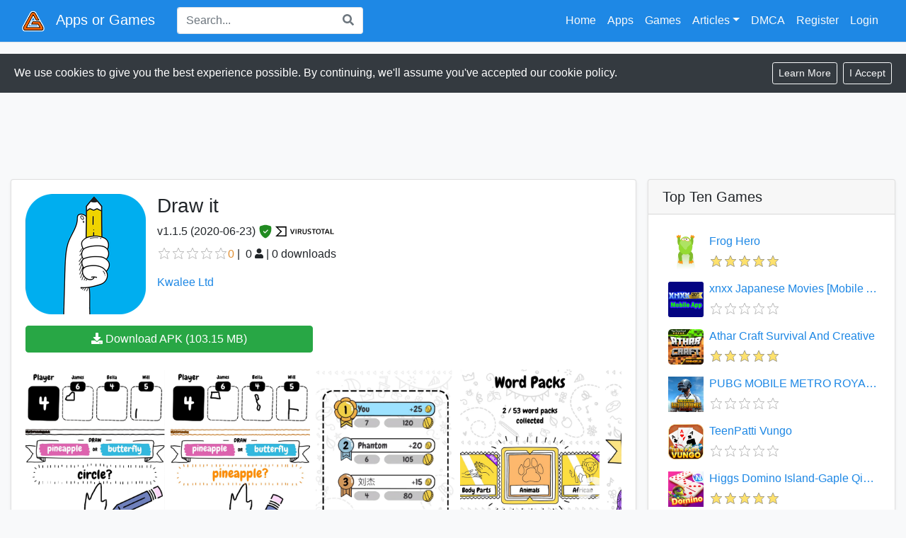

--- FILE ---
content_type: text/html; charset=utf-8
request_url: https://appsorgames.com/apps?id=com.kwalee.drawit
body_size: 20601
content:

<!DOCTYPE html>
<html lang="en">
<head>
    <script>
        (function (i, s, o, g, r, a, m) {
            i['GoogleAnalyticsObject'] = r; i[r] = i[r] || function () {
                (i[r].q = i[r].q || []).push(arguments)
            }, i[r].l = 1 * new Date(); a = s.createElement(o),
                m = s.getElementsByTagName(o)[0]; a.async = 1; a.src = g; m.parentNode.insertBefore(a, m)
        })(window, document, 'script', 'https://www.google-analytics.com/analytics.js', 'ga');

        ga('create', 'UA-51458819-6', 'auto');
        ga('send', 'pageview');
    </script>
    <!-- End Google Analytics -->
    <meta charset="utf-8" />
    <meta name="viewport" content="width=device-width, initial-scale=1.0" />
    <link rel="apple-touch-icon" sizes="152x152" href="/apple-touch-icon.png">
    <link rel="icon" type="image/png" sizes="32x32" href="/favicon-32x32.png">
    <link rel="icon" type="image/png" sizes="16x16" href="/favicon-16x16.png">
    <link rel="manifest" href="/site.webmanifest.json" crossorigin="use-credentials">
    <link rel="mask-icon" href="/safari-pinned-tab.svg" color="#5bbad5">
    <meta name="msapplication-TileColor" content="#da532c">
    <meta name="theme-color" content="#ffffff">
    <meta name="robots" content="index, follow">
    <meta name="googlebot" content="index, follow, max-snippet:-1, max-image-preview:large, max-video-preview:-1">
    <meta http-equiv="Content-Type" content="text/html; charset=utf-8">
    <meta http-equiv="X-UA-Compatible" content="IE=edge">
    
    <meta name="keywords" content="apk download, apk downloader, android apk download">

    <meta name="description" content="Download Draw it apk 1.1.5. Draw it is a fun and addictive game where you compete against others.Make sure you draw fast and quick to beast the competition, as you only have a limited">
        <meta property="og:image" content="https://st6232.ispot.cc/apks/kwalee-ltd/com.kwalee.drawit/icon.png" />
        <meta property="og:image:width" content="170">
        <meta property="og:image:height" content="170">
    <meta property="og:description" content="Download Draw it apk 1.1.5. Draw it is a fun and addictive game where you compete against others.Make sure you draw fast and quick to beast the competition, as you only have a limited" />
    <meta property="og:site_name" content="appsorgames.com" />
    <meta property="og:title" content="Draw it for Android | appsorgames.com" />
    <meta property="og:type" content="website" />
    <meta property="og:url" content="https://appsorgames.com/apps?id=com.kwalee.drawit" />

    <link rel="canonical" href="https://appsorgames.com/apps?id=com.kwalee.drawit" />

    <title>Draw it 1.1.5 - APK Download</title>
    <link rel="stylesheet" href="/css/bootstrap.custom.min.css" />
    <link rel="stylesheet" href="https://cdnjs.cloudflare.com/ajax/libs/slick-carousel/1.8.1/slick.min.css" />
    <link rel="stylesheet" href="https://cdnjs.cloudflare.com/ajax/libs/slick-carousel/1.8.1/slick-theme.min.css" />
    <link rel="stylesheet" href="https://cdnjs.cloudflare.com/ajax/libs/bootstrap-star-rating/4.0.6/css/star-rating.min.css" integrity="sha512-FSTTKRd8SsGZotWnqwZ9VPZbYy8WJ1bzETf32UY3ZsyU/UUG37RGy6vXTUa8X0kYAG3k9+FC/Gx0Y47MQuGe/g==" crossorigin="anonymous" />
    <link rel="stylesheet" href="https://cdnjs.cloudflare.com/ajax/libs/bootstrap-star-rating/4.0.6/themes/krajee-svg/theme.min.css" integrity="sha512-f0UtTXZZ0fSzRwNuHI8S8YTTbFlBSLgP74NTXKHY2qr1hvpeWKyuxCwaYnko9RfjoaZ+5PodPtoOm+/pmrNywg==" crossorigin="anonymous" />
    <link rel="stylesheet" href="https://cdnjs.cloudflare.com/ajax/libs/font-awesome/5.14.0/css/all.min.css" integrity="sha512-1PKOgIY59xJ8Co8+NE6FZ+LOAZKjy+KY8iq0G4B3CyeY6wYHN3yt9PW0XpSriVlkMXe40PTKnXrLnZ9+fkDaog==" crossorigin="anonymous" />
    <link rel="stylesheet" href="/css/site.min.css" />
    
    <script type="application/ld+json">
        {
        "@context": "http://schema.org",
        "@type": "BreadcrumbList",
        "itemListElement": [
        {
        "@type": "ListItem",
        "position": 1,
        "name": "Game",
        "item": "https://appsorgames.com/apps/category/game"
        },
        {
        "@type": "ListItem",
        "position": 2,
        "name": "Arcade",
        "item": "https://appsorgames.com/apps/category/Arcade"
        }
        ]
        }
    </script>

    <meta name="theme-color" content="#1E88E5" />
</head>
<body class="bg-light">
    <wrapper class="d-flex flex-column">
        <header>
            <nav class="navbar navbar-expand-lg navbar-dark navbar-toggleable-lg bg-primary border-bottom box-shadow mb-2 mb-md-3">
                <div class="container-fluid">
                    <a class="navbar-brand" href="/"><img alt="appsorgames.com logo" src="/images/logo.png" height="32" /><span id="id-site-name" class="ml-md-3 ml-2">Apps or Games</span></a>
                    <form id="id-search-form" class="col d-none d-lg-inline-block" action="/search">
                        <div id="searchbox" class="input-group">
                            <input name="q" class="form-control py-2 border-right-0 border" type="search" placeholder="Search..." id="example-search-input">
                            <span class="input-group-append">
                                <button class="btn btn-outline border-left-0 border bg-white" type="submit">
                                    <i class="fas fa-search text-muted"></i>
                                </button>
                            </span>
                        </div>
                    </form>
                    <button id="btn-search-toggle" class="btn nav-item ml-auto d-lg-none">
                        <i class="fas fa-search text-light"></i>
                    </button>
                    <button class="navbar-toggler" type="button" data-toggle="collapse" data-target=".navbar-collapse" aria-controls="navbarSupportedContent"
                            aria-expanded="false" aria-label="Toggle navigation">
                        <span class="navbar-toggler-icon"></span>
                    </button>
                    <div class="navbar-collapse collapse d-lg-inline-flex flex-lg-row-reverse">
                        

    <ul class="navbar-nav">
            <li class="nav-item">
                <a class="nav-link text-light" rel="nofollow" id="register" href="/Identity/Account/Register">Register</a>
            </li>
            <li class="nav-item">
                <a class="nav-link text-light" rel="nofollow" id="login" href="/Identity/Account/Login">Login</a>
            </li>
    </ul>

                        <ul class="navbar-nav">
                            <li class="nav-item">
                                <a class="nav-link text-light" href="/">Home</a>
                            </li>
                            <li class="nav-item d-none d-lg-block">
                                <a class="nav-link text-light" href="/apps/category/app/?sort=downloads">Apps</a>
                            </li>
                            <li class="nav-item d-none d-lg-block">
                                <a class="nav-link text-light" href="/apps/category/game?sort=downloads">Games</a>
                            </li>
                            <li class="nav-item dropdown d-none d-lg-block">
                                <a href="#" class="nav-link dropdown-toggle text-light" data-toggle="dropdown">Articles</a>
                                <div class="dropdown-menu dropdown-menu-right">
                                    <a class="dropdown-item" href="/articles/the-best-android-games-to-lookout-for-in-august-2020">The Best Android Games To Lookout For In August 2020</a>
                                </div>
                            </li>
                            <li class="nav-item d-block d-lg-none">
                                <a class="nav-link text-light sidenav-menu collapsed" href="#id-category-apps" data-toggle="collapse" aria-expanded="false">Apps</a>
                                <ul id="id-category-apps" class="collapse navbar-nav ml-3">
                                    <li class="nav-item">
                                                <a class="nav-link text-light dropdown-item nav-select active"
                                                   href="/apps/category/Art-Design?sort=downloads">
                                                    <img class="svg-icon" src="/images/brush.svg" /> <span class="ml-3">Art &amp; Design</span>
                                                </a>
                                                <a class="nav-link text-light dropdown-item nav-select active"
                                                   href="/apps/category/Auto-Vehicles?sort=downloads">
                                                    <img class="svg-icon" src="/images/car.svg" /> <span class="ml-3">Auto &amp; Vehicles</span>
                                                </a>
                                                <a class="nav-link text-light dropdown-item nav-select active"
                                                   href="/apps/category/Beauty?sort=downloads">
                                                    <img class="svg-icon" src="/images/eye.svg" /> <span class="ml-3">Beauty</span>
                                                </a>
                                                <a class="nav-link text-light dropdown-item nav-select active"
                                                   href="/apps/category/Books-Reference?sort=downloads">
                                                    <img class="svg-icon" src="/images/book.svg" /> <span class="ml-3">Books &amp; Reference</span>
                                                </a>
                                                <a class="nav-link text-light dropdown-item nav-select active"
                                                   href="/apps/category/Business?sort=downloads">
                                                    <img class="svg-icon" src="/images/business.svg" /> <span class="ml-3">Business</span>
                                                </a>
                                                <a class="nav-link text-light dropdown-item nav-select active"
                                                   href="/apps/category/Comics?sort=downloads">
                                                    <img class="svg-icon" src="/images/comics.svg" /> <span class="ml-3">Comics</span>
                                                </a>
                                                <a class="nav-link text-light dropdown-item nav-select active"
                                                   href="/apps/category/Communication?sort=downloads">
                                                    <img class="svg-icon" src="/images/phone.svg" /> <span class="ml-3">Communication</span>
                                                </a>
                                                <a class="nav-link text-light dropdown-item nav-select active"
                                                   href="/apps/category/Dating?sort=downloads">
                                                    <img class="svg-icon" src="/images/love.svg" /> <span class="ml-3">Dating</span>
                                                </a>
                                                <a class="nav-link text-light dropdown-item nav-select active"
                                                   href="/apps/category/Education?sort=downloads">
                                                    <img class="svg-icon" src="/images/hat.svg" /> <span class="ml-3">Education</span>
                                                </a>
                                                <a class="nav-link text-light dropdown-item nav-select active"
                                                   href="/apps/category/Entertainment?sort=downloads">
                                                    <img class="svg-icon" src="/images/cinema.svg" /> <span class="ml-3">Entertainment</span>
                                                </a>
                                                <a class="nav-link text-light dropdown-item nav-select active"
                                                   href="/apps/category/Events?sort=downloads">
                                                    <img class="svg-icon" src="/images/pass.svg" /> <span class="ml-3">Events</span>
                                                </a>
                                                <a class="nav-link text-light dropdown-item nav-select active"
                                                   href="/apps/category/Finance?sort=downloads">
                                                    <img class="svg-icon" src="/images/money.svg" /> <span class="ml-3">Finance</span>
                                                </a>
                                                <a class="nav-link text-light dropdown-item nav-select active"
                                                   href="/apps/category/Food-Drink?sort=downloads">
                                                    <img class="svg-icon" src="/images/party.svg" /> <span class="ml-3">Food &amp; Drink</span>
                                                </a>
                                                <a class="nav-link text-light dropdown-item nav-select active"
                                                   href="/apps/category/Health-Fitness?sort=downloads">
                                                    <img class="svg-icon" src="/images/health.svg" /> <span class="ml-3">Health &amp; Fitness</span>
                                                </a>
                                                <a class="nav-link text-light dropdown-item nav-select active"
                                                   href="/apps/category/House-Home?sort=downloads">
                                                    <img class="svg-icon" src="/images/home.svg" /> <span class="ml-3">House &amp; Home</span>
                                                </a>
                                                <a class="nav-link text-light dropdown-item nav-select active"
                                                   href="/apps/category/Libraries-Demo?sort=downloads">
                                                    <img class="svg-icon" src="/images/books.svg" /> <span class="ml-3">Libraries &amp; Demo</span>
                                                </a>
                                                <a class="nav-link text-light dropdown-item nav-select active"
                                                   href="/apps/category/Lifestyle?sort=downloads">
                                                    <img class="svg-icon" src="/images/coffee_cup.svg" /> <span class="ml-3">Lifestyle</span>
                                                </a>
                                                <a class="nav-link text-light dropdown-item nav-select active"
                                                   href="/apps/category/Maps-Navigation?sort=downloads">
                                                    <img class="svg-icon" src="/images/maps.svg" /> <span class="ml-3">Maps &amp; Navigation</span>
                                                </a>
                                                <a class="nav-link text-light dropdown-item nav-select active"
                                                   href="/apps/category/Medical?sort=downloads">
                                                    <img class="svg-icon" src="/images/doctor.svg" /> <span class="ml-3">Medical</span>
                                                </a>
                                                <a class="nav-link text-light dropdown-item nav-select active"
                                                   href="/apps/category/Music-Audio?sort=downloads">
                                                    <img class="svg-icon" src="/images/music.svg" /> <span class="ml-3">Music &amp; Audio</span>
                                                </a>
                                                <a class="nav-link text-light dropdown-item nav-select active"
                                                   href="/apps/category/News-Magazines?sort=downloads">
                                                    <img class="svg-icon" src="/images/news.svg" /> <span class="ml-3">News &amp; Magazines</span>
                                                </a>
                                                <a class="nav-link text-light dropdown-item nav-select active"
                                                   href="/apps/category/Parenting?sort=downloads">
                                                    <img class="svg-icon" src="/images/school.svg" /> <span class="ml-3">Parenting</span>
                                                </a>
                                                <a class="nav-link text-light dropdown-item nav-select active"
                                                   href="/apps/category/Personalization?sort=downloads">
                                                    <img class="svg-icon" src="/images/palette.svg" /> <span class="ml-3">Personalization</span>
                                                </a>
                                                <a class="nav-link text-light dropdown-item nav-select active"
                                                   href="/apps/category/Photography?sort=downloads">
                                                    <img class="svg-icon" src="/images/camera.svg" /> <span class="ml-3">Photography</span>
                                                </a>
                                                <a class="nav-link text-light dropdown-item nav-select active"
                                                   href="/apps/category/Productivity?sort=downloads">
                                                    <img class="svg-icon" src="/images/productivity.svg" /> <span class="ml-3">Productivity</span>
                                                </a>
                                                <a class="nav-link text-light dropdown-item nav-select active"
                                                   href="/apps/category/Shopping?sort=downloads">
                                                    <img class="svg-icon" src="/images/commerce.svg" /> <span class="ml-3">Shopping</span>
                                                </a>
                                                <a class="nav-link text-light dropdown-item nav-select active"
                                                   href="/apps/category/Social?sort=downloads">
                                                    <img class="svg-icon" src="/images/social.svg" /> <span class="ml-3">Social</span>
                                                </a>
                                                <a class="nav-link text-light dropdown-item nav-select active"
                                                   href="/apps/category/Sports?sort=downloads">
                                                    <img class="svg-icon" src="/images/sport_ball.svg" /> <span class="ml-3">Sports</span>
                                                </a>
                                                <a class="nav-link text-light dropdown-item nav-select active"
                                                   href="/apps/category/Tools?sort=downloads">
                                                    <img class="svg-icon" src="/images/tools.svg" /> <span class="ml-3">Tools</span>
                                                </a>
                                                <a class="nav-link text-light dropdown-item nav-select active"
                                                   href="/apps/category/Travel-Local?sort=downloads">
                                                    <img class="svg-icon" src="/images/suitcase.svg" /> <span class="ml-3">Travel &amp; Local</span>
                                                </a>
                                                <a class="nav-link text-light dropdown-item nav-select active"
                                                   href="/apps/category/Video-Players-Editors?sort=downloads">
                                                    <img class="svg-icon" src="/images/movie.svg" /> <span class="ml-3">Video Players &amp; Editors</span>
                                                </a>
                                                <a class="nav-link text-light dropdown-item nav-select active"
                                                   href="/apps/category/Wear-OS-by-Google?sort=downloads">
                                                    <img class="svg-icon" src="/images/watch.svg" /> <span class="ml-3">Wear OS by Google</span>
                                                </a>
                                                <a class="nav-link text-light dropdown-item nav-select active"
                                                   href="/apps/category/Weather?sort=downloads">
                                                    <img class="svg-icon" src="/images/weather.svg" /> <span class="ml-3">Weather</span>
                                                </a>
                                    </li>
                                </ul>
                            </li>
                            <li class="nav-item d-block d-lg-none">
                                <a class="nav-link text-light sidenav-menu collapsed" href="#id-category-games" data-toggle="collapse" aria-expanded="false">Games</a>
                                <ul id="id-category-games" class="collapse navbar-nav ml-3">
                                    <li class="nav-item">
                                                <a class="nav-link text-light dropdown-item nav-select active"
                                                   href="/apps/category/Action?sort=downloads">
                                                    <img class="svg-icon" src="/images/game-pad.svg" /> <span class="ml-3">Action</span>
                                                </a>
                                                <a class="nav-link text-light dropdown-item nav-select active"
                                                   href="/apps/category/Arcade?sort=downloads">
                                                    <img class="svg-icon" src="/images/joystick.svg" /> <span class="ml-3">Arcade</span>
                                                </a>
                                                <a class="nav-link text-light dropdown-item nav-select active"
                                                   href="/apps/category/Adventure?sort=downloads">
                                                    <img class="svg-icon" src="/images/sword.svg" /> <span class="ml-3">Adventure</span>
                                                </a>
                                                <a class="nav-link text-light dropdown-item nav-select active"
                                                   href="/apps/category/Board?sort=downloads">
                                                    <img class="svg-icon" src="/images/knight_chess.svg" /> <span class="ml-3">Board</span>
                                                </a>
                                                <a class="nav-link text-light dropdown-item nav-select active"
                                                   href="/apps/category/Card?sort=downloads">
                                                    <img class="svg-icon" src="/images/game_card.svg" /> <span class="ml-3">Card</span>
                                                </a>
                                                <a class="nav-link text-light dropdown-item nav-select active"
                                                   href="/apps/category/Casino?sort=downloads">
                                                    <img class="svg-icon" src="/images/dice.svg" /> <span class="ml-3">Casino</span>
                                                </a>
                                                <a class="nav-link text-light dropdown-item nav-select active"
                                                   href="/apps/category/Casual?sort=downloads">
                                                    <img class="svg-icon" src="/images/coffee_cup.svg" /> <span class="ml-3">Casual</span>
                                                </a>
                                                <a class="nav-link text-light dropdown-item nav-select active"
                                                   href="/apps/category/Educational?sort=downloads">
                                                    <img class="svg-icon" src="/images/book.svg" /> <span class="ml-3">Educational</span>
                                                </a>
                                                <a class="nav-link text-light dropdown-item nav-select active"
                                                   href="/apps/category/Music?sort=downloads">
                                                    <img class="svg-icon" src="/images/music.svg" /> <span class="ml-3">Music</span>
                                                </a>
                                                <a class="nav-link text-light dropdown-item nav-select active"
                                                   href="/apps/category/Puzzle?sort=downloads">
                                                    <img class="svg-icon" src="/images/puzzle.svg" /> <span class="ml-3">Puzzle</span>
                                                </a>
                                                <a class="nav-link text-light dropdown-item nav-select active"
                                                   href="/apps/category/Racing?sort=downloads">
                                                    <img class="svg-icon" src="/images/checkered_flag.svg" /> <span class="ml-3">Racing</span>
                                                </a>
                                                <a class="nav-link text-light dropdown-item nav-select active"
                                                   href="/apps/category/Role-Playing?sort=downloads">
                                                    <img class="svg-icon" src="/images/art.svg" /> <span class="ml-3">Role Playing</span>
                                                </a>
                                                <a class="nav-link text-light dropdown-item nav-select active"
                                                   href="/apps/category/Simulation?sort=downloads">
                                                    <img class="svg-icon" src="/images/simulation.svg" /> <span class="ml-3">Simulation</span>
                                                </a>
                                                <a class="nav-link text-light dropdown-item nav-select active"
                                                   href="/apps/category/Sports?sort=downloads">
                                                    <img class="svg-icon" src="/images/sport_ball.svg" /> <span class="ml-3">Sports</span>
                                                </a>
                                                <a class="nav-link text-light dropdown-item nav-select active"
                                                   href="/apps/category/Strategy?sort=downloads">
                                                    <img class="svg-icon" src="/images/idea.svg" /> <span class="ml-3">Strategy</span>
                                                </a>
                                                <a class="nav-link text-light dropdown-item nav-select active"
                                                   href="/apps/category/Trivia?sort=downloads">
                                                    <img class="svg-icon" src="/images/book.svg" /> <span class="ml-3">Trivia</span>
                                                </a>
                                                <a class="nav-link text-light dropdown-item nav-select active"
                                                   href="/apps/category/Word?sort=downloads">
                                                    <img class="svg-icon" src="/images/letter_w.svg" /> <span class="ml-3">Word</span>
                                                </a>
                                    </li>
                                </ul>
                            </li>
                            <li class="nav-item d-block d-lg-none">
                                <a class="nav-link text-light sidenav-menu collapsed" href="#id-category-articles" data-toggle="collapse" aria-expanded="false">Articles</a>
                                <ul id="id-category-articles" class="collapse navbar-nav ml-3">
                                    <li class="nav-item">
                                        <a class="nav-link text-light dropdown-item nav-select active" href="/articles/the-best-android-games-to-lookout-for-in-august-2020">The Best Android Games To Lookout For In August 2020</a>
                                    </li>
                                </ul>
                            </li>
                            <li class="nav-item">
                                <a rel="nofollow" class="nav-link text-light" href="/Dmca">DMCA</a>
                            </li>
                        </ul>
                    </div>
                </div>
            </nav>
        </header>

        

        <div data-nosnippet id="cookieConsent" class="alert rounded-0 fade show d-flex flex-column flex-xl-row bg-dark border-0 text-white" role="alert">
            <div class="my-auto">
                We use cookies to give you the best experience possible. By continuing, we'll assume you've accepted our cookie policy.
            </div>
            <div class="d-flex flex-fill justify-content-end mt-2 mt-xl-0">
                <a class="btn btn-sm btn-outline-light mr-2" href="/privacy-policy">
                    <span aria-hidden="true">Learn More</span>
                </a>
                <button type="button" class="btn btn-sm btn-outline-light" data-dismiss="alert" aria-label="Close" data-cookie-string=".AspNet.Consent=yes; expires=Thu, 21 Jan 2027 12:10:52 GMT; path=/; secure; samesite=none">
                    <span aria-hidden="true">I Accept</span>
                </button>
            </div>

        </div>
        <script>
            (function () {
                var button = document.querySelector("#cookieConsent button[data-cookie-string]");
                button.addEventListener("click", function (event) {
                    document.cookie = button.dataset.cookieString;
                }, false);
            })();
        </script>

        <div class="container-fluid">
            <main role="main" class="pb-3">
                



<div class="d-flex flex-column">

    <div class="d-flex flex-row justify-content-center ad-div">
        <script type="text/javascript">
            var width = window.innerWidth || document.documentElement.clientWidth;

            if (width >= 800) {
                atOptions = {
                    'key': '0f844b77d0514e7c1377564cdfe8dd27',
                    'format': 'iframe',
                    'height': 90,
                    'width': 728,
                    'params': {}
                };
                document.write('<scr' + 'ipt type="text/javascript" src="http' + (location.protocol === 'https:' ? 's' : '') + '://www.highperformanceformat.com/0f844b77d0514e7c1377564cdfe8dd27/invoke.js"></scr' + 'ipt>');
            } else {
                atOptions = {
                    'key': '429036866024f1141c95b3e152662b92',
                    'format': 'iframe',
                    'height': 250,
                    'width': 300,
                    'params': {}
                };
                document.write('<scr' + 'ipt type="text/javascript" src="http' + (location.protocol === 'https:' ? 's' : '') + '://www.highperformanceformat.com/429036866024f1141c95b3e152662b92/invoke.js"></scr' + 'ipt>');
            }
        </script>
    </div>

    <div class="d-flex flex-row mt-3">
        <div class="flex-fill mr-lg-3">
            <div class="card shadow-sm">
                <div class="card-body">
                    <div class="d-flex flex-row">
                        <div>
                            <img alt="Cover art" itemprop="image" class="img-fluid" src="https://st6232.ispot.cc/apks/kwalee-ltd/com.kwalee.drawit/icon.png" />
                        </div>
                        <div class="ml-3">
                            <h1 class="h3">Draw it</h1>
                            <div class="mb-2">
                                <span class="h6">
                                    v<span>1.1.5</span> (<span>2020-06-23</span>)
                                        <a class="virus-total-link" href="https://www.virustotal.com/gui/file/C3536C8D3E14C418FE55A3315BE04D7F0BA927B0/detection" style="margin-bottom:9px;color:forestgreen ">
                                            <svg width="1.25em" height="1.25em" viewBox="0 0 16 16" fill="currentColor" xmlns="http://www.w3.org/2000/svg">
                                                <path fill-rule="evenodd" d="M8 .5c-.662 0-1.77.249-2.813.525a61.11 61.11 0 0 0-2.772.815 1.454 1.454 0 0 0-1.003 1.184c-.573 4.197.756 7.307 2.368 9.365a11.192 11.192 0 0 0 2.417 2.3c.371.256.715.451 1.007.586.27.124.558.225.796.225s.527-.101.796-.225c.292-.135.636-.33 1.007-.586a11.191 11.191 0 0 0 2.418-2.3c1.611-2.058 2.94-5.168 2.367-9.365a1.454 1.454 0 0 0-1.003-1.184 61.09 61.09 0 0 0-2.772-.815C9.77.749 8.663.5 8 .5zm2.854 6.354a.5.5 0 0 0-.708-.708L7.5 8.793 6.354 7.646a.5.5 0 1 0-.708.708l1.5 1.5a.5.5 0 0 0 .708 0l3-3z" />
                                            </svg><img class="ml-1 d-none d-sm-inline-block" src="/images/vt-logo.svg" style="height:16px" />
                                        </a>
                                </span>
                            </div>
                            <div class="d-flex flex-row">
                                <input name="id_app_rate" class="app-star-rating align-self-center d-none" value="0" data-appid="1656">
                                <div id="id_app_rate_label" class="start-rating-color align-self-center mr-1">0</div>|<span class="d-none d-sm-inline-block ml-1"></span>
                                <div id="id_app_rate_no" class="ml-1 align-self-center d-none d-sm-inline-block">0</div>
                                <span class="d-none d-sm-inline-block"><i class="fas fa-user fa-sm align-self-center mx-1"></i>|</span>
                                <div class="align-self-center ml-1">0</div>&nbsp;downloads
                            </div>
                            <script type="application/ld+json" nonce="">
                        {
                        "@context": "https://schema.org",
                        "@type": "SoftwareApplication",
                        "name": "Draw it",
                        "softwareVersion": "1.1.5",
                        "datePublished": "2020-06-23",
                        "fileSize": "103.15MB",
                        "url": "https://appsorgames.com/apps?id=com.kwalee.drawit",
                        "description":"Draw it is a fun and addictive game where you compete against others.&lt;br&gt;&lt;br&gt;Make sure you draw fast and quick to beast the competition, as you only have a limited amount of time on the clock to draw as many objects as possible.&lt;br&gt;&lt;br&gt;It does&#x2019;t matter if you&#x2019;re an artist or can only sketch! You too will fall in love with this addictive fast paced drawing game.&lt;br&gt;&lt;br&gt;Draw it features include:&lt;br&gt;- Simple and addictive gameplay&lt;br&gt;- Variety of word packs to unlock and collect&lt;br&gt;- Number of different objects to draw and sketch&lt;br&gt;- Fierce competition&lt;br&gt;- Limited time to draw&lt;br&gt;&lt;br&gt;SUBSCRIBE TO DRAW IT&lt;br&gt; &lt;br&gt;Subscribe to Draw it for all of the following benefits:&lt;br&gt;* Exclusive character&lt;br&gt;* VIP Wordpacks&lt;br&gt;* Free Coins Everyday&lt;br&gt;* The Remove Ads product, which removes non-optional adverts from the game&lt;br&gt; &lt;br&gt;SUBSCRIPTIONS INFORMATION:&lt;br&gt; &lt;br&gt;Draw it VIP Membership access offers two membership options:&lt;br&gt;&lt;br&gt;1) A weekly subscription costing $5.49 per week after a 3 day FREE trial period.&lt;br&gt;&lt;br&gt;2) A monthly subscription costing $14.49 per month.&lt;br&gt;&lt;br&gt;After buying this subscription, you will unlock VIP wordpacks, an exclusive character which you will be able to use in the game, plus, free coins every day and remove non-optional ads. This is an auto-renewable subscription. The payment is charged to your account after confirmation. The subscription is renewed unless you unsubscribe 24 hours before the period ends. Your account will also be charged for renewal&lt;br&gt;The prices notes are for United States customers. Pricing in other countries may change and actual charges may be converted to local currency.&lt;br&gt;End of trial and subscription renewal:&lt;br&gt;- The payment is charged to your iTunes account after a confirmation of purchase&lt;br&gt;- The subscription is renewed unless you unsubscribe 24 hours before the end of the current period&lt;br&gt;- The account will be charged for renewal 24 hours before the end of the current period at the standard cost of the weekly subscription&lt;br&gt;- The user may manage the subscription and auto-renewal by accessing the user&#x27;s account settings after purchase in the store&lt;br&gt;- No cancellation of the current subscription is permitted during the active subscription period&lt;br&gt;- Any unused portion of the free trial period will be forfeited when the subscription is purchased&lt;br&gt;Cancelling a trial or subscription:&lt;br&gt;- In order to cancel a subscription during the free trial period you need to cancel it through your account in the Store. This must be done at least 24 hours before the end of the free trial period to avoid being charged.&lt;br&gt;&lt;br&gt;&lt;br&gt;Machine Learning Code, models and Draw training dataset based on Google&#x2019;s &#x201C;Quick, Draw!&#x201D; https://github.com/googlecreativelab/quickdraw-dataset&lt;br&gt;&lt;br&gt;Licenses: https://creativecommons.org/licenses/by/4.0/",
                        "operatingSystem": "ANDROID",
                        "applicationCategory": "GameApplication",
                        "image":"https://st6232.ispot.cc/apks/kwalee-ltd/com.kwalee.drawit/icon.png",
                        "author": {
                        "@type":"Person",
                        "name":"Kwalee Ltd"
                        },
                        "offers": {
                        "@type": "Offer",
                        "price": "0",
                        "priceCurrency": "USD",
                        "availability":"https://schema.org/InStock"
                        }
                        }
                            </script>

                            <div class="mt-3"><a href="/search?developer=5780">Kwalee Ltd</a></div>

                        </div>
                    </div>

                    <div class="row mt-3">
                        <div class="col-12 col-md-6">
                            <a rel="nofollow" class="btn btn-success download-btn w-100" href="api/data/gamefile/com.kwalee.drawit/1.1.5" target="_self">
                                <i class="fas fa-download"></i> Download APK (103.15 MB)
                            </a>
                        </div>
                    </div>



                    <div class="d-flex flex-row mt-4">
                        <div id="slick-carousel-app" style="display: grid;" class="carousel" #slickModal="slick-carousel-app">
                                    <div class="slide">
                                        <img alt="Draw it 1.1.5 Screenshot 1" src="https://st6232.ispot.cc/apks/kwalee-ltd/com.kwalee.drawit/screenshot1.jpg" class="aog-image-responsive" />
                                    </div>
                                    <div class="slide">
                                        <img alt="Draw it 1.1.5 Screenshot 2" src="https://st6232.ispot.cc/apks/kwalee-ltd/com.kwalee.drawit/screenshot2.jpg" class="aog-image-responsive" />
                                    </div>
                                    <div class="slide">
                                        <img alt="Draw it 1.1.5 Screenshot 3" src="https://st6232.ispot.cc/apks/kwalee-ltd/com.kwalee.drawit/screenshot3.jpg" class="aog-image-responsive" />
                                    </div>
                                    <div class="slide">
                                        <img alt="Draw it 1.1.5 Screenshot 4" src="https://st6232.ispot.cc/apks/kwalee-ltd/com.kwalee.drawit/screenshot4.jpg" class="aog-image-responsive" />
                                    </div>
                                    <div class="slide">
                                        <img alt="Draw it 1.1.5 Screenshot 5" src="https://st6232.ispot.cc/apks/kwalee-ltd/com.kwalee.drawit/screenshot5.jpg" class="aog-image-responsive" />
                                    </div>
                                    <div class="slide">
                                        <img alt="Draw it 1.1.5 Screenshot 6" src="https://st6232.ispot.cc/apks/kwalee-ltd/com.kwalee.drawit/screenshot6.jpg" class="aog-image-responsive" />
                                    </div>
                                    <div class="slide">
                                        <img alt="Draw it 1.1.5 Screenshot 7" src="https://st6232.ispot.cc/apks/kwalee-ltd/com.kwalee.drawit/screenshot7.jpg" class="aog-image-responsive" />
                                    </div>
                                    <div class="slide">
                                        <img alt="Draw it 1.1.5 Screenshot 8" src="https://st6232.ispot.cc/apks/kwalee-ltd/com.kwalee.drawit/screenshot8.jpg" class="aog-image-responsive" />
                                    </div>
                                    <div class="slide">
                                        <img alt="Draw it 1.1.5 Screenshot 9" src="https://st6232.ispot.cc/apks/kwalee-ltd/com.kwalee.drawit/screenshot9.jpg" class="aog-image-responsive" />
                                    </div>
                                    <div class="slide">
                                        <img alt="Draw it 1.1.5 Screenshot 10" src="https://st6232.ispot.cc/apks/kwalee-ltd/com.kwalee.drawit/screenshot10.jpg" class="aog-image-responsive" />
                                    </div>
                                    <div class="slide">
                                        <img alt="Draw it 1.1.5 Screenshot 11" src="https://st6232.ispot.cc/apks/kwalee-ltd/com.kwalee.drawit/screenshot11.jpg" class="aog-image-responsive" />
                                    </div>
                                    <div class="slide">
                                        <img alt="Draw it 1.1.5 Screenshot 12" src="https://st6232.ispot.cc/apks/kwalee-ltd/com.kwalee.drawit/screenshot12.jpg" class="aog-image-responsive" />
                                    </div>
                                    <div class="slide">
                                        <img alt="Draw it 1.1.5 Screenshot 13" src="https://st6232.ispot.cc/apks/kwalee-ltd/com.kwalee.drawit/screenshot13.jpg" class="aog-image-responsive" />
                                    </div>
                                    <div class="slide">
                                        <img alt="Draw it 1.1.5 Screenshot 14" src="https://st6232.ispot.cc/apks/kwalee-ltd/com.kwalee.drawit/screenshot14.jpg" class="aog-image-responsive" />
                                    </div>
                                    <div class="slide">
                                        <img alt="Draw it 1.1.5 Screenshot 15" src="https://st6232.ispot.cc/apks/kwalee-ltd/com.kwalee.drawit/screenshot15.jpg" class="aog-image-responsive" />
                                    </div>
                        </div>
                    </div>

                    <div class="d-flex flex-column mt-3">
                        <div class="h4">Description of Draw it</div><br />

                        <div id="seeMoreDiv" class="text-body see-more">
                            Draw it is a fun and addictive game where you compete against others.<br><br>Make sure you draw fast and quick to beast the competition, as you only have a limited amount of time on the clock to draw as many objects as possible.<br><br>It does’t matter if you’re an artist or can only sketch! You too will fall in love with this addictive fast paced drawing game.<br><br>Draw it features include:<br>- Simple and addictive gameplay<br>- Variety of word packs to unlock and collect<br>- Number of different objects to draw and sketch<br>- Fierce competition<br>- Limited time to draw<br><br>SUBSCRIBE TO DRAW IT<br> <br>Subscribe to Draw it for all of the following benefits:<br>* Exclusive character<br>* VIP Wordpacks<br>* Free Coins Everyday<br>* The Remove Ads product, which removes non-optional adverts from the game<br> <br>SUBSCRIPTIONS INFORMATION:<br> <br>Draw it VIP Membership access offers two membership options:<br><br>1) A weekly subscription costing $5.49 per week after a 3 day FREE trial period.<br><br>2) A monthly subscription costing $14.49 per month.<br><br>After buying this subscription, you will unlock VIP wordpacks, an exclusive character which you will be able to use in the game, plus, free coins every day and remove non-optional ads. This is an auto-renewable subscription. The payment is charged to your account after confirmation. The subscription is renewed unless you unsubscribe 24 hours before the period ends. Your account will also be charged for renewal<br>The prices notes are for United States customers. Pricing in other countries may change and actual charges may be converted to local currency.<br>End of trial and subscription renewal:<br>- The payment is charged to your iTunes account after a confirmation of purchase<br>- The subscription is renewed unless you unsubscribe 24 hours before the end of the current period<br>- The account will be charged for renewal 24 hours before the end of the current period at the standard cost of the weekly subscription<br>- The user may manage the subscription and auto-renewal by accessing the user's account settings after purchase in the store<br>- No cancellation of the current subscription is permitted during the active subscription period<br>- Any unused portion of the free trial period will be forfeited when the subscription is purchased<br>Cancelling a trial or subscription:<br>- In order to cancel a subscription during the free trial period you need to cancel it through your account in the Store. This must be done at least 24 hours before the end of the free trial period to avoid being charged.<br><br><br>Machine Learning Code, models and Draw training dataset based on Google’s “Quick, Draw!” https://github.com/googlecreativelab/quickdraw-dataset<br><br>Licenses: https://creativecommons.org/licenses/by/4.0/
                        </div>
                        <div class="seeMoreBtns">
                            <div class="see-more-gradient"></div>
                            <a class="chevron-down nav-link pl-0" href="javascript:void(0)" id="seeMore">Show more</a>
                        </div>
                    </div>


                    <div class="h4 mt-5">Additional Information</div>
                    <div class="d-flex justify-content-between flex-wrap mt-3">
                        <div class="p-2">
                            <h6>Category</h6>
                            <a href="/apps/category/Arcade?sort=downloads">Game » Arcade</a>
                        </div>
                        <div class="p-2">
                            <h6>Current Version</h6>
                            1.1.5
                        </div>
                        <div class="p-2">
                            <h6>Publish Date</h6>
                            2020-06-23
                        </div>
                            <div class="py-2">
                                <h6>Available on</h6>
                                <a class="google-play-link" href="https://play.google.com/store/apps/details?id=com.kwalee.drawit">
                                    <img src="/images/google-play-badge.png" style="height:50px;margin-left:-10px;margin-top:-10px;" />
                                </a>
                            </div>
                        <div class="p-2">
                            <h6>Requirements</h6>
                            Android 4.1+
                        </div>
                    </div>
                </div>
            </div>

            <div class="d-flex flex-row justify-content-center ad-div mt-2">
                <script type="text/javascript">
                    var width = window.innerWidth || document.documentElement.clientWidth;

                    if (width >= 800) {
                        document.write('<scr' + 'ipt data-cfasync="false" src="https://pl16057053.effectivegatecpm.com/0c48b7b540544a51156fe164917cea3f/invoke.js"></scr' + 'ipt>');
                        document.write('<div id="container-0c48b7b540544a51156fe164917cea3f"></div>');
                    } else {
                        document.write('<scr' + 'ipt data-cfasync="false" src="//pl16066637.profitablecpmrate.com/974aa458538df98cea8ee04385503299/invoke.js"></scr' + 'ipt>');
                        document.write('<div id="container-974aa458538df98cea8ee04385503299"></div>');
                    }
                </script>                
            </div>

            <div class="card shadow-sm">
                <div class="card-header">
                    <h5 class="my-0">Previous versions</h5>
                </div>
                <div class="card-body">
                    <div class="container-fluid px-0">
                        <div class="row no-gutters">
                            <div class="col-12 col-sm-6 col-md-4 col-lg-3">
                                <div class="card m-2 aog-hover-light">
                                    <div class="p-3 text-left">
                                        <span class="h5" style="vertical-align: bottom"><text>v</text>1.1.5</span>
                                            <span class="badge badge-outline-primary align-middle">APK</span>

                                        <div class="mt-2 font-weight-light">103.15 MB</div>
                                        <div class="mt-1">2020-06-23</div>
                                        <a rel="nofollow" class="mt-2 btn btn-success download-btn w-100" href="api/data/gamefile/com.kwalee.drawit/1.1.5" target="_self">
                                            <i class="fas fa-download"></i> Download
APK                                        </a>
                                    </div>
                                </div>
                            </div>
                        </div>
                    </div>
                </div>
            </div>

            <div class="d-flex flex-row justify-content-center mt-3 d-sm-none">
                <script type="text/javascript">
                    atOptions = {
                        'key': '97e9c5813a2ed39a030a3dfe20d4bb3d',
                        'format': 'iframe',
                        'height': 50,
                        'width': 320,
                        'params': {}
                    };
                </script>
                <script type="text/javascript" src="//www.highperformanceformat.com/97e9c5813a2ed39a030a3dfe20d4bb3d/invoke.js"></script>
            </div>
            <div class="d-flex flex-row justify-content-center mt-3 d-sm-none">
                <a href="https://www.profitablecpmrate.com/sgid5gpy?key=f7d1142638f8bc8375a964c1ae29aa38">Free download</a>
            </div>

            <div class="card shadow-sm mt-3">
                <div class="card-header">
                    <h5 class="my-0">Similar to Draw it</h5>
                </div>
                <div class="card-body">
                    <div class="d-flex flex-wrap">
                        
    <div class="card shadow-sm p-0 m-1 m-sm-2">
        <div class="aog-hover">
            <a href="/apps?id=com.riseup.game">
                <img alt="Rise Up app icon" class="m-1 m-sm-3 aog-appcard lazyload" src="[data-uri]" data-src="https://st6232.ispot.cc/apks/serkan-&#xF6;zy&#x131;lmaz/com.riseup.game/icon.png" />
            </a>
        </div>
        <div class="m-1 m-sm-2">
            <a href="/apps?id=com.riseup.game">
                <div class="text-left text-truncate aog-appcard">Rise Up</div>
            </a>
            <a class="d-none d-md-inline-block" href="/apps?id=com.riseup.game">
                <div class="text-left text-body text-truncate aog-appcard">Serkan &#xD6;zy&#x131;lmaz</div>
            </a>
            <div class="text-left">
                <input class="main-star-rating d-none" value="0">
            </div>
        </div>
    </div>


                        
    <div class="card shadow-sm p-0 m-1 m-sm-2">
        <div class="aog-hover">
            <a href="/apps?id=com.ketchapp.mrgun">
                <img alt="Mr Gun app icon" class="m-1 m-sm-3 aog-appcard lazyload" src="[data-uri]" data-src="https://st6232.ispot.cc/apks/ketchapp/com.ketchapp.mrgun/icon.png" />
            </a>
        </div>
        <div class="m-1 m-sm-2">
            <a href="/apps?id=com.ketchapp.mrgun">
                <div class="text-left text-truncate aog-appcard">Mr Gun</div>
            </a>
            <a class="d-none d-md-inline-block" href="/apps?id=com.ketchapp.mrgun">
                <div class="text-left text-body text-truncate aog-appcard">Ketchapp</div>
            </a>
            <div class="text-left">
                <input class="main-star-rating d-none" value="0">
            </div>
        </div>
    </div>


                        
    <div class="card shadow-sm p-0 m-1 m-sm-2">
        <div class="aog-hover">
            <a href="/apps?id=io.voodoo.dune">
                <img alt="Dune! app icon" class="m-1 m-sm-3 aog-appcard lazyload" src="[data-uri]" data-src="https://st6232.ispot.cc/apks/voodoo/io.voodoo.dune/icon.png" />
            </a>
        </div>
        <div class="m-1 m-sm-2">
            <a href="/apps?id=io.voodoo.dune">
                <div class="text-left text-truncate aog-appcard">Dune!</div>
            </a>
            <a class="d-none d-md-inline-block" href="/apps?id=io.voodoo.dune">
                <div class="text-left text-body text-truncate aog-appcard">VOODOO</div>
            </a>
            <div class="text-left">
                <input class="main-star-rating d-none" value="0">
            </div>
        </div>
    </div>


                        
    <div class="card shadow-sm p-0 m-1 m-sm-2">
        <div class="aog-hover">
            <a href="/apps?id=com.gamevil.cartoonwars.one.global">
                <img alt="Cartoon Wars app icon" class="m-1 m-sm-3 aog-appcard lazyload" src="[data-uri]" data-src="https://st6232.ispot.cc/apks/gamevil/com.gamevil.cartoonwars.one.global/icon.png" />
            </a>
        </div>
        <div class="m-1 m-sm-2">
            <a href="/apps?id=com.gamevil.cartoonwars.one.global">
                <div class="text-left text-truncate aog-appcard">Cartoon Wars</div>
            </a>
            <a class="d-none d-md-inline-block" href="/apps?id=com.gamevil.cartoonwars.one.global">
                <div class="text-left text-body text-truncate aog-appcard">GAMEVIL</div>
            </a>
            <div class="text-left">
                <input class="main-star-rating d-none" value="0">
            </div>
        </div>
    </div>


                        
    <div class="card shadow-sm p-0 m-1 m-sm-2">
        <div class="aog-hover">
            <a href="/apps?id=net.fishlabs.gof2hdallandroid2012">
                <img alt="Galaxy on Fire 2&#x2122; HD app icon" class="m-1 m-sm-3 aog-appcard lazyload" src="[data-uri]" data-src="https://st6232.ispot.cc/apks/deep-silver/net.fishlabs.gof2hdallandroid2012/icon.png" />
            </a>
        </div>
        <div class="m-1 m-sm-2">
            <a href="/apps?id=net.fishlabs.gof2hdallandroid2012">
                <div class="text-left text-truncate aog-appcard">Galaxy on Fire 2&#x2122; HD</div>
            </a>
            <a class="d-none d-md-inline-block" href="/apps?id=net.fishlabs.gof2hdallandroid2012">
                <div class="text-left text-body text-truncate aog-appcard">Deep Silver</div>
            </a>
            <div class="text-left">
                <input class="main-star-rating d-none" value="0">
            </div>
        </div>
    </div>


                        
    <div class="card shadow-sm p-0 m-1 m-sm-2">
        <div class="aog-hover">
            <a href="/apps?id=org.gekoi.timelocker">
                <img alt="TIME LOCKER - Shooter app icon" class="m-1 m-sm-3 aog-appcard lazyload" src="[data-uri]" data-src="https://st6232.ispot.cc/apks/sotaro-otsuka/org.gekoi.timelocker/icon.png" />
            </a>
        </div>
        <div class="m-1 m-sm-2">
            <a href="/apps?id=org.gekoi.timelocker">
                <div class="text-left text-truncate aog-appcard">TIME LOCKER - Shooter</div>
            </a>
            <a class="d-none d-md-inline-block" href="/apps?id=org.gekoi.timelocker">
                <div class="text-left text-body text-truncate aog-appcard">sotaro otsuka</div>
            </a>
            <div class="text-left">
                <input class="main-star-rating d-none" value="0">
            </div>
        </div>
    </div>


                        
    <div class="card shadow-sm p-0 m-1 m-sm-2">
        <div class="aog-hover">
            <a href="/apps?id=com.playgendary.perfectironing">
                <img alt="Perfect Ironing app icon" class="m-1 m-sm-3 aog-appcard lazyload" src="[data-uri]" data-src="https://st6232.ispot.cc/apks/playgendary-limited/com.playgendary.perfectironing/icon.png" />
            </a>
        </div>
        <div class="m-1 m-sm-2">
            <a href="/apps?id=com.playgendary.perfectironing">
                <div class="text-left text-truncate aog-appcard">Perfect Ironing</div>
            </a>
            <a class="d-none d-md-inline-block" href="/apps?id=com.playgendary.perfectironing">
                <div class="text-left text-body text-truncate aog-appcard">Playgendary Limited</div>
            </a>
            <div class="text-left">
                <input class="main-star-rating d-none" value="0">
            </div>
        </div>
    </div>


                        
    <div class="card shadow-sm p-0 m-1 m-sm-2">
        <div class="aog-hover">
            <a href="/apps?id=com.rovio.angrybirdstransformers">
                <img alt="Angry Birds Transformers app icon" class="m-1 m-sm-3 aog-appcard lazyload" src="[data-uri]" data-src="https://st6232.ispot.cc/apks/rovio-entertainment-corporation/com.rovio.angrybirdstransformers/icon.png" />
            </a>
        </div>
        <div class="m-1 m-sm-2">
            <a href="/apps?id=com.rovio.angrybirdstransformers">
                <div class="text-left text-truncate aog-appcard">Angry Birds Transformers</div>
            </a>
            <a class="d-none d-md-inline-block" href="/apps?id=com.rovio.angrybirdstransformers">
                <div class="text-left text-body text-truncate aog-appcard">Rovio Entertainment Corporation</div>
            </a>
            <div class="text-left">
                <input class="main-star-rating d-none" value="0">
            </div>
        </div>
    </div>


                        
    <div class="card shadow-sm p-0 m-1 m-sm-2">
        <div class="aog-hover">
            <a href="/apps?id=com.bigframes.color_road">
                <img alt="Color Road app icon" class="m-1 m-sm-3 aog-appcard lazyload" src="[data-uri]" data-src="https://st6232.ispot.cc/apks/voodoo/com.bigframes.color_road/icon.png" />
            </a>
        </div>
        <div class="m-1 m-sm-2">
            <a href="/apps?id=com.bigframes.color_road">
                <div class="text-left text-truncate aog-appcard">Color Road</div>
            </a>
            <a class="d-none d-md-inline-block" href="/apps?id=com.bigframes.color_road">
                <div class="text-left text-body text-truncate aog-appcard">VOODOO</div>
            </a>
            <div class="text-left">
                <input class="main-star-rating d-none" value="0">
            </div>
        </div>
    </div>


                        
    <div class="card shadow-sm p-0 m-1 m-sm-2">
        <div class="aog-hover">
            <a href="/apps?id=com.crazylabs.coin.rush">
                <img alt="Coin Rush! app icon" class="m-1 m-sm-3 aog-appcard lazyload" src="[data-uri]" data-src="https://st6232.ispot.cc/apks/crazy-labs-by-tabtale/com.crazylabs.coin.rush/icon.png" />
            </a>
        </div>
        <div class="m-1 m-sm-2">
            <a href="/apps?id=com.crazylabs.coin.rush">
                <div class="text-left text-truncate aog-appcard">Coin Rush!</div>
            </a>
            <a class="d-none d-md-inline-block" href="/apps?id=com.crazylabs.coin.rush">
                <div class="text-left text-body text-truncate aog-appcard">Crazy Labs by TabTale</div>
            </a>
            <div class="text-left">
                <input class="main-star-rating d-none" value="0">
            </div>
        </div>
    </div>


                    </div>
                </div>
            </div>
        </div>

        <div class="flex-column-350 bg-light d-none d-lg-block">
            <div class="card shadow-sm">
                <div class="card-header">
                    <h1 class="my-0 h5">Top Ten Games</h1>
                </div>
                <div class="card-body">
                    <div class="d-flex flex-column">
                        
<div class="d-flex flex-row p-2 aog-hover-light">
    <div class="flex-column-50">
        <div class="">
            <a href="/apps?id=au.com.optimumit.savethefrog">
                <img alt="Frog Hero app icon" class="lazyload" src="[data-uri]" data-src="https://st6232.ispot.cc/apks/optimum-it/au.com.optimumit.savethefrog/icon.png" style="width:50px;" />
            </a>
        </div>
    </div>
    <div class="ml-2">
        <a href="/apps?id=au.com.optimumit.savethefrog">
            <div class="text-left text-truncate h6" style="max-width:240px;">Frog Hero</div>
        </a>
        <div class="text-left">
            <input class="main-star-rating d-none" value="5">
        </div>
    </div>
</div>
    


                        
<div class="d-flex flex-row p-2 aog-hover-light">
    <div class="flex-column-50">
        <div class="">
            <a href="/apps?id=com.movieqrcode.app">
                <img alt="xnxx Japanese Movies [Mobile App] app icon" class="lazyload" src="[data-uri]" data-src="https://st6232.ispot.cc/apks/beyon-mobile-app/com.movieqrcode.app/icon.png" style="width:50px;" />
            </a>
        </div>
    </div>
    <div class="ml-2">
        <a href="/apps?id=com.movieqrcode.app">
            <div class="text-left text-truncate h6" style="max-width:240px;">xnxx Japanese Movies [Mobile App]</div>
        </a>
        <div class="text-left">
            <input class="main-star-rating d-none" value="0">
        </div>
    </div>
</div>
    


                        
<div class="d-flex flex-row p-2 aog-hover-light">
    <div class="flex-column-50">
        <div class="">
            <a href="/apps?id=com.minecraftpe.minicraft.multicraft.blockart">
                <img alt="Athar Craft Survival And Creative app icon" class="lazyload" src="[data-uri]" data-src="https://st6232.ispot.cc/apks/pejuang-subuh/com.minecraftpe.minicraft.multicraft.blockart/icon.png" style="width:50px;" />
            </a>
        </div>
    </div>
    <div class="ml-2">
        <a href="/apps?id=com.minecraftpe.minicraft.multicraft.blockart">
            <div class="text-left text-truncate h6" style="max-width:240px;">Athar Craft Survival And Creative</div>
        </a>
        <div class="text-left">
            <input class="main-star-rating d-none" value="5">
        </div>
    </div>
</div>
    


                        
<div class="d-flex flex-row p-2 aog-hover-light">
    <div class="flex-column-50">
        <div class="">
            <a href="/apps?id=com.tencent.ig">
                <img alt="PUBG MOBILE METRO ROYALE app icon" class="lazyload" src="[data-uri]" data-src="https://st6232.ispot.cc/apks/tencent-games/com.tencent.ig/icon.png" style="width:50px;" />
            </a>
        </div>
    </div>
    <div class="ml-2">
        <a href="/apps?id=com.tencent.ig">
            <div class="text-left text-truncate h6" style="max-width:240px;">PUBG MOBILE METRO ROYALE</div>
        </a>
        <div class="text-left">
            <input class="main-star-rating d-none" value="0">
        </div>
    </div>
</div>
    


                        
<div class="d-flex flex-row p-2 aog-hover-light">
    <div class="flex-column-50">
        <div class="">
            <a href="/apps?id=com.rummy.game.pro896.mkswo45m">
                <img alt="TeenPatti Vungo app icon" class="lazyload" src="[data-uri]" data-src="https://st6232.ispot.cc/apks/vungo/com.rummy.game.pro896.mkswo45m/icon.png" style="width:50px;" />
            </a>
        </div>
    </div>
    <div class="ml-2">
        <a href="/apps?id=com.rummy.game.pro896.mkswo45m">
            <div class="text-left text-truncate h6" style="max-width:240px;">TeenPatti Vungo</div>
        </a>
        <div class="text-left">
            <input class="main-star-rating d-none" value="0">
        </div>
    </div>
</div>
    


                        
<div class="d-flex flex-row p-2 aog-hover-light">
    <div class="flex-column-50">
        <div class="">
            <a href="/apps?id=com.neptune.domino">
                <img alt="Higgs Domino Island-Gaple QiuQiu Poker Game Online app icon" class="lazyload" src="[data-uri]" data-src="https://st6232.ispot.cc/apks/higgs-games/com.neptune.domino/icon.png" style="width:50px;" />
            </a>
        </div>
    </div>
    <div class="ml-2">
        <a href="/apps?id=com.neptune.domino">
            <div class="text-left text-truncate h6" style="max-width:240px;">Higgs Domino Island-Gaple QiuQiu Poker Game Online</div>
        </a>
        <div class="text-left">
            <input class="main-star-rating d-none" value="5">
        </div>
    </div>
</div>
    


                        
<div class="d-flex flex-row p-2 aog-hover-light">
    <div class="flex-column-50">
        <div class="">
            <a href="/apps?id=com.jh.starcasino">
                <img alt="Star Casino - Slot, B&#x1EAF;n c&#xE1;, T&#x1ED1; b&#xE0;i app icon" class="lazyload" src="[data-uri]" data-src="https://st6232.ispot.cc/apks/withjoy/com.jh.starcasino/icon.png" style="width:50px;" />
            </a>
        </div>
    </div>
    <div class="ml-2">
        <a href="/apps?id=com.jh.starcasino">
            <div class="text-left text-truncate h6" style="max-width:240px;">Star Casino - Slot, B&#x1EAF;n c&#xE1;, T&#x1ED1; b&#xE0;i</div>
        </a>
        <div class="text-left">
            <input class="main-star-rating d-none" value="5">
        </div>
    </div>
</div>
    


                        
<div class="d-flex flex-row p-2 aog-hover-light">
    <div class="flex-column-50">
        <div class="">
            <a href="/apps?id=com.boyaa.fbtr">
                <img alt="T&#xFC;rkiye Texas Poker app icon" class="lazyload" src="[data-uri]" data-src="https://st6232.ispot.cc/apks/boyaa/com.boyaa.fbtr/icon.png" style="width:50px;" />
            </a>
        </div>
    </div>
    <div class="ml-2">
        <a href="/apps?id=com.boyaa.fbtr">
            <div class="text-left text-truncate h6" style="max-width:240px;">T&#xFC;rkiye Texas Poker</div>
        </a>
        <div class="text-left">
            <input class="main-star-rating d-none" value="0">
        </div>
    </div>
</div>
    


                        
<div class="d-flex flex-row p-2 aog-hover-light">
    <div class="flex-column-50">
        <div class="">
            <a href="/apps?id=com.GruesomeGames.GDmod">
                <img alt="Dmod app icon" class="lazyload" src="[data-uri]" data-src="https://st6232.ispot.cc/apks/gruesome-games/com.GruesomeGames.GDmod/icon.png" style="width:50px;" />
            </a>
        </div>
    </div>
    <div class="ml-2">
        <a href="/apps?id=com.GruesomeGames.GDmod">
            <div class="text-left text-truncate h6" style="max-width:240px;">Dmod</div>
        </a>
        <div class="text-left">
            <input class="main-star-rating d-none" value="0">
        </div>
    </div>
</div>
    


                        
<div class="d-flex flex-row p-2 aog-hover-light">
    <div class="flex-column-50">
        <div class="">
            <a href="/apps?id=com.tcsapk.jdbyg">
                <img alt="JDBYG app icon" class="lazyload" src="[data-uri]" data-src="https://st6232.ispot.cc/apks/jdbyg/com.tcsapk.jdbyg/icon.png" style="width:50px;" />
            </a>
        </div>
    </div>
    <div class="ml-2">
        <a href="/apps?id=com.tcsapk.jdbyg">
            <div class="text-left text-truncate h6" style="max-width:240px;">JDBYG</div>
        </a>
        <div class="text-left">
            <input class="main-star-rating d-none" value="0">
        </div>
    </div>
</div>
    


                    </div>
                </div>
            </div>
            <div class="text-center mt-3 ad-native-vertical">
                <script async="async" data-cfasync="false" src="https://pl16066638.effectivegatecpm.com/396f04bd07ec71eaa0c5d8670048020e/invoke.js"></script>
                <div id="container-396f04bd07ec71eaa0c5d8670048020e"></div>
            </div>
        </div>
    </div>

</div>

            </main>
        </div>

        <footer class="border-top footer text-muted mt-auto bg-white">
            <div class="container-fluid py-2">
                <div class="row text-sm">
                    <div class="col-12 col-md-6 text-center text-md-left">
                        <h5 class="py-2">Popular Android Apps</h5>
                        <a href="/apps?id=com.tmobile.familycontrols">T-Mobile® FamilyMode™ APK</a><br />
                        <a href="/apps?id=com.enflick.android.TextNow">TextNow Free Texting & Calling App APK</a><br />
                        <a href="/apps?id=com.cricbuzz.android">Cricbuzz Live Cricket Scores & News APK</a><br />
                        <a href="/apps?id=com.jrzheng.supervpnfree">SuperVPN Free VPN Client APK</a><br />
                        <a href="/apps?id=com.camerasideas.trimmer">YouCut - Video Editor amp; Video Maker, No Watermark APK</a><br />
                        <a href="/apps?id=com.global.foodpanda.android">foodpanda Local Food Delivery APK</a><br />
                        <a href="/apps?id=com.rookiestudio.perfectviewer">Perfect Viewer APK</a><br />
                    </div>
                    <div class="col-12 col-md-6 mt-2 mt-md-0 text-center text-md-left">
                        <h5 class="py-2">Popular Android Games</h5>
                        <a href="/apps?id=com.tinybuildgames.helloneighbor">Hello Neighbor APK</a><br />
                        <a href="/apps?id=com.bandainamcogames.dbzdokkanww">DRAGON BALL Z DOKKAN BATTLE APK</a><br />
                        <a href="/apps?id=com.activision.callofduty.shooter">Call of Duty®: Mobile APK</a><br />
                        <a href="/apps?id=com.idspe.tanks2">Tanks A Lot! - Realtime Multiplayer Battle Arena APK</a><br />
                        <a href="/apps?id=com.minecraftpe.minicraft.multicraft.blockart">Athar Craft Survival And Creative</a><br />
                    </div>
                    <hr />
                </div>                
                <div class="row">
                    <div class="col">
                        <div class="text-center p-1">
                            &copy; 2019-2026 appsorgames.com<br />
                            <span class="text-sm"><a rel="nofollow" href="/privacy-policy">Privacy Policy</a> | <a rel="nofollow" href="/Dmca">DMCA</a> | <a href="/about-us">About Us</a> | <a href="/contact-us">Contact Us</a></span>
                        </div>
                    </div>

                </div>
            </div>
        </footer>

        <script defer src="https://ajax.googleapis.com/ajax/libs/jquery/3.4.1/jquery.min.js"></script>
        <script defer src="https://stackpath.bootstrapcdn.com/bootstrap/4.5.0/js/bootstrap.bundle.min.js"></script>
        <script defer src="https://cdnjs.cloudflare.com/ajax/libs/slick-carousel/1.8.1/slick.min.js"></script>
        <script defer src="https://cdnjs.cloudflare.com/ajax/libs/bootstrap-star-rating/4.0.6/js/star-rating.min.js" integrity="sha512-4kpSNboTxdWYwnZCaqnuwO3gGFaZTAhBT6ygWNdpeNrpGnw/rjweaxQ2C9OgwERR5RBWlIQ+Yh9lLce5+jNpVA==" crossorigin="anonymous"></script>
        <script defer src="https://cdnjs.cloudflare.com/ajax/libs/bootstrap-star-rating/4.0.6/themes/krajee-svg/theme.min.js" integrity="sha512-vbJA301EofCvgMYP0FuzWNTuVwe0cgTLW8R/7FyGjm9ZrR36DSC1UPbEjZZQEpLmFFJ3pSgpf1GGJPVdd13Iqg==" crossorigin="anonymous"></script>
        <script defer src="https://cdnjs.cloudflare.com/ajax/libs/fingerprintjs2/2.1.0/fingerprint2.min.js" integrity="sha512-n9OoMZw+LpkURqH5ODKhxjs08ZI97Pi4pIxEnqz2mHhzZmjW7UeOm/0+lvSjQ6lepdpGkPA7L8chC0UtUbXxZg==" crossorigin="anonymous"></script>
        <script defer src="https://cdnjs.cloudflare.com/ajax/libs/font-awesome/5.14.0/js/all.min.js" integrity="sha512-YSdqvJoZr83hj76AIVdOcvLWYMWzy6sJyIMic2aQz5kh2bPTd9dzY3NtdeEAzPp/PhgZqr4aJObB3ym/vsItMg==" crossorigin="anonymous"></script>
        <script defer src="https://cdnjs.cloudflare.com/ajax/libs/lazysizes/5.2.2/lazysizes.min.js" integrity="sha512-TmDwFLhg3UA4ZG0Eb4MIyT1O1Mb+Oww5kFG0uHqXsdbyZz9DcvYQhKpGgNkamAI6h2lGGZq2X8ftOJvF/XjTUg==" crossorigin="anonymous"></script>
        <script defer src="/js/site.js?v=MzvF3y6JBWpb5_rUgvS_iGBa-pb7tNxo4NDyS3W8r7Y"></script>

        
    </wrapper>
</body>
</html>


--- FILE ---
content_type: image/svg+xml
request_url: https://appsorgames.com/images/hat.svg
body_size: 4106
content:
<?xml version="1.0" encoding="UTF-8" standalone="no"?>
<svg
   xmlns:dc="http://purl.org/dc/elements/1.1/"
   xmlns:cc="http://creativecommons.org/ns#"
   xmlns:rdf="http://www.w3.org/1999/02/22-rdf-syntax-ns#"
   xmlns:svg="http://www.w3.org/2000/svg"
   xmlns="http://www.w3.org/2000/svg"
   xmlns:sodipodi="http://sodipodi.sourceforge.net/DTD/sodipodi-0.dtd"
   xmlns:inkscape="http://www.inkscape.org/namespaces/inkscape"
   enable-background="new 0 0 512 512"
   height="512px"
   id="Layer_1"
   version="1.1"
   viewBox="0 0 512 512"
   width="512px"
   xml:space="preserve"
   inkscape:version="0.91 r13725"
   sodipodi:docname="hat.svg"><metadata
     id="metadata13"><rdf:RDF><cc:Work
         rdf:about=""><dc:format>image/svg+xml</dc:format><dc:type
           rdf:resource="http://purl.org/dc/dcmitype/StillImage" /></cc:Work></rdf:RDF></metadata><defs
     id="defs11" /><sodipodi:namedview
     pagecolor="#ffffff"
     bordercolor="#666666"
     borderopacity="1"
     objecttolerance="10"
     gridtolerance="10"
     guidetolerance="10"
     inkscape:pageopacity="0"
     inkscape:pageshadow="2"
     inkscape:window-width="1062"
     inkscape:window-height="737"
     id="namedview9"
     showgrid="false"
     inkscape:zoom="0.4609375"
     inkscape:cx="256"
     inkscape:cy="256"
     inkscape:window-x="553"
     inkscape:window-y="235"
     inkscape:window-maximized="0"
     inkscape:current-layer="Layer_1" /><g
     id="g3"
     transform="matrix(1.291468,0,0,1.291468,-74.615943,-74.615763)"><path
       d="M 445.788,154.561 259.027,87.858 c -1.957,-0.699 -4.098,-0.699 -6.055,0 l -186.76,66.703 c -3.614,1.291 -6.013,4.733 -5.972,8.571 0.04,3.838 2.511,7.229 6.152,8.443 l 75.642,25.221 0,87.9 c 0,4.012 2.655,7.54 6.512,8.649 l 104.966,30.203 c 0.813,0.233 1.65,0.351 2.488,0.351 0.838,0 1.676,-0.117 2.488,-0.351 l 33.051,-9.51 c 4.777,-1.375 7.535,-6.361 6.161,-11.138 -1.375,-4.777 -6.358,-7.537 -11.138,-6.161 L 256,305.533 160.034,277.92 l 0,-75.123 93.119,31.048 c 1.848,0.616 3.846,0.617 5.693,0 l 16.72,-5.574 c 0.002,0 0.003,-10e-4 0.005,-0.002 l 14.083,-4.695 c 4.715,-1.572 7.264,-6.669 5.691,-11.385 -1.573,-4.715 -6.669,-7.265 -11.385,-5.691 L 256,215.82 172.314,187.917 96.815,162.744 256,105.89 l 159.185,56.854 -57.064,19.027 c -10e-4,0 -10e-4,0 -10e-4,0 l -7.043,2.348 -5.806,1.936 c 0,0 -0.001,0 -0.001,0 l -9.002,3.001 c -4.716,1.572 -7.264,6.669 -5.691,11.385 1.572,4.715 6.667,7.26 11.385,5.691 l 10.005,-3.336 0,75.123 -11.218,3.228 c -4.777,1.375 -7.535,6.361 -6.161,11.138 1.136,3.946 4.734,6.514 8.646,6.514 0.823,0 1.661,-0.113 2.492,-0.353 l 17.729,-5.102 c 3.856,-1.109 6.512,-4.638 6.512,-8.649 l 0,-87.9 75.642,-25.221 c 3.642,-1.214 6.112,-4.604 6.152,-8.443 0.04,-3.838 -2.359,-7.279 -5.973,-8.57 z"
       id="path5"
       inkscape:connector-curvature="0" /><path
       d="m 325.213,204.986 c -0.006,-0.208 -0.012,-0.417 -0.032,-0.625 -0.015,-0.151 -0.041,-0.298 -0.063,-0.447 -0.021,-0.14 -0.036,-0.279 -0.063,-0.417 -0.032,-0.166 -0.076,-0.328 -0.117,-0.49 -0.031,-0.12 -0.058,-0.241 -0.093,-0.36 -0.048,-0.16 -0.105,-0.314 -0.161,-0.47 -0.044,-0.121 -0.084,-0.242 -0.133,-0.361 -0.058,-0.142 -0.125,-0.278 -0.189,-0.416 -0.061,-0.129 -0.119,-0.26 -0.187,-0.387 -0.064,-0.122 -0.137,-0.238 -0.206,-0.355 -0.08,-0.135 -0.158,-0.271 -0.245,-0.403 -0.073,-0.11 -0.154,-0.215 -0.233,-0.323 -0.094,-0.128 -0.185,-0.258 -0.285,-0.382 -0.097,-0.118 -0.201,-0.229 -0.303,-0.341 -0.094,-0.104 -0.183,-0.21 -0.281,-0.31 -0.16,-0.162 -0.33,-0.313 -0.502,-0.462 -0.048,-0.042 -0.09,-0.087 -0.139,-0.128 l -0.022,-0.019 c -0.005,-0.004 -0.011,-0.009 -0.017,-0.014 l -60.186,-50.075 c -3.819,-3.179 -9.494,-2.659 -12.675,1.162 -3.179,3.821 -2.658,9.496 1.163,12.675 l 56.98,47.408 0,159.556 c -9.988,2.052 -17.522,10.91 -17.522,21.496 l 0,12.225 c 0,12.1 9.844,21.943 21.943,21.943 l 12.226,0 c 12.1,0 21.943,-9.844 21.943,-21.943 l 0,-12.225 c 0,-11.645 -9.119,-21.195 -20.59,-21.897 l 0,-163.33 c 0,-0.002 0,-0.005 0,-0.008 l 0,-0.037 c 0.001,-0.08 -0.009,-0.159 -0.011,-0.24 z m 2.601,185.512 0,12.225 c 0,2.175 -1.769,3.943 -3.943,3.943 l -12.226,0 c -2.175,0 -3.943,-1.769 -3.943,-3.943 l 0,-12.225 c 0,-2.175 1.769,-3.943 3.943,-3.943 l 12.226,0 c 2.175,0 3.943,1.768 3.943,3.943 z"
       id="path7"
       inkscape:connector-curvature="0" /></g></svg>

--- FILE ---
content_type: image/svg+xml
request_url: https://appsorgames.com/images/joystick.svg
body_size: 1914
content:
<?xml version="1.0" encoding="UTF-8" standalone="no"?>
<svg
   xmlns:dc="http://purl.org/dc/elements/1.1/"
   xmlns:cc="http://creativecommons.org/ns#"
   xmlns:rdf="http://www.w3.org/1999/02/22-rdf-syntax-ns#"
   xmlns:svg="http://www.w3.org/2000/svg"
   xmlns="http://www.w3.org/2000/svg"
   xmlns:sodipodi="http://sodipodi.sourceforge.net/DTD/sodipodi-0.dtd"
   xmlns:inkscape="http://www.inkscape.org/namespaces/inkscape"
   inkscape:version="1.0 (4035a4fb49, 2020-05-01)"
   sodipodi:docname="joystick.svg"
   xml:space="preserve"
   width="24px"
   viewBox="0 0 24 24"
   version="1.1"
   id="Layer_1"
   height="24px"
   enable-background="new 0 0 24 24"><metadata
     id="metadata1518"><rdf:RDF><cc:Work
         rdf:about=""><dc:format>image/svg+xml</dc:format><dc:type
           rdf:resource="http://purl.org/dc/dcmitype/StillImage" /></cc:Work></rdf:RDF></metadata><defs
     id="defs1516" /><sodipodi:namedview
     inkscape:current-layer="Layer_1"
     inkscape:window-maximized="0"
     inkscape:window-y="-8"
     inkscape:window-x="952"
     inkscape:cy="12"
     inkscape:cx="12"
     inkscape:zoom="30.208333"
     showgrid="false"
     id="namedview1514"
     inkscape:window-height="1137"
     inkscape:window-width="960"
     inkscape:pageshadow="2"
     inkscape:pageopacity="0"
     guidetolerance="10"
     gridtolerance="10"
     objecttolerance="10"
     borderopacity="1"
     bordercolor="#666666"
     pagecolor="#ffffff" /><path
     d="M 23,16 H 17 V 8.7 C 18.7,8.1 19.9,6.4 19.9,4.5 19.9,2 17.9,0 15.4,0 c -2.5,0 -4.5,2 -4.5,4.5 0,2 1.3,3.7 3.1,4.3 V 16 H 9 V 14 H 5 v 2 H 1 c -0.6,0 -1,0.4 -1,1 v 6 c 0,0.6 0.4,1 1,1 h 22 c 0.6,0 1,-0.4 1,-1 v -6 c 0,-0.6 -0.4,-1 -1,-1 z M 12,4.5 C 12,2.6 13.6,1 15.5,1 17.4,1 19,2.6 19,4.5 19,6.4 17.4,8 15.5,8 13.6,8 12,6.4 12,4.5 Z M 15,9 c 0.1,0 0.3,0 0.4,0 0.2,0 0.4,0 0.6,-0.1 V 16 h -1 z m -9,6 h 2 v 1 H 6 Z m 16,7 H 2 v -4 h 20 z"
     id="path1507" /><path
     d="m 17,4.5 c 0,0.2 0,0.3 -0.1,0.5 h 1 C 18,4.8 18,4.7 18,4.5 18,3.1 16.9,2 15.5,2 15.3,2 15.2,2 15,2.1 v 1 C 15.2,3 15.3,3 15.5,3 16.3,3 17,3.7 17,4.5 Z"
     id="path1509" /></svg>


--- FILE ---
content_type: image/svg+xml
request_url: https://appsorgames.com/images/art.svg
body_size: 10855
content:
<?xml version="1.0" encoding="UTF-8" standalone="no"?>
<svg
   xmlns:dc="http://purl.org/dc/elements/1.1/"
   xmlns:cc="http://creativecommons.org/ns#"
   xmlns:rdf="http://www.w3.org/1999/02/22-rdf-syntax-ns#"
   xmlns:svg="http://www.w3.org/2000/svg"
   xmlns="http://www.w3.org/2000/svg"
   xmlns:sodipodi="http://sodipodi.sourceforge.net/DTD/sodipodi-0.dtd"
   xmlns:inkscape="http://www.inkscape.org/namespaces/inkscape"
   sodipodi:docname="art.svg"
   inkscape:version="1.0 (4035a4fb49, 2020-05-01)"
   xml:space="preserve"
   viewBox="0 0 50.000001 50.000001"
   y="0px"
   x="0px"
   id="Capa_1"
   version="1.1"
   width="50"
   height="50"><metadata
     id="metadata39"><rdf:RDF><cc:Work
         rdf:about=""><dc:format>image/svg+xml</dc:format><dc:type
           rdf:resource="http://purl.org/dc/dcmitype/StillImage" /><dc:title /></cc:Work></rdf:RDF></metadata><defs
     id="defs37" /><sodipodi:namedview
     inkscape:document-rotation="0"
     inkscape:current-layer="Capa_1"
     inkscape:window-maximized="1"
     inkscape:window-y="-8"
     inkscape:window-x="-8"
     inkscape:cy="26.669619"
     inkscape:cx="25.400817"
     inkscape:zoom="16"
     showgrid="false"
     id="namedview35"
     inkscape:window-height="1137"
     inkscape:window-width="1920"
     inkscape:pageshadow="2"
     inkscape:pageopacity="0"
     guidetolerance="10"
     gridtolerance="10"
     objecttolerance="10"
     borderopacity="1"
     bordercolor="#666666"
     pagecolor="#ffffff"
     inkscape:pagecheckerboard="false" /><g
     id="g5" /><g
     id="g7" /><g
     id="g9" /><g
     id="g11" /><g
     id="g13" /><g
     id="g15" /><g
     id="g17" /><g
     id="g19" /><g
     id="g21" /><g
     id="g23" /><g
     id="g25" /><g
     id="g27" /><g
     id="g29" /><g
     id="g31" /><g
     id="g33" /><path
     id="path3"
     style="fill-opacity:1;stroke-width:1;stroke-miterlimit:4;stroke-dasharray:none"
     d="m 24.391,0.14837601 c -0.364726,-0.0885118 -0.747963,0.0833952 -0.922656,0.41803335 a 0.34927403,0.34927402 0 0 0 -4.94e-4,9.2841e-4 c -0.0328,0.0633339 -3.365667,6.50329653 -5.344608,13.82350823 -5.907935,1.321426 -11.738298,3.147833 -17.338647,5.441427 -0.348037,0.142566 -0.556738,0.508326 -0.501363,0.88076 0.01671,0.113123 0.489862,3.221409 1.599051,7.406375 1.10919,4.18497 2.844514,9.404226 5.390223,13.629409 2.762616,4.585907 6.862639,6.72519 9.807511,7.708495 0.983072,0.328259 2.007346,0.494378 3.042621,0.494378 h 4.92e-4 c 2.775564,0 5.415346,-1.197792 7.241122,-3.287015 1.784874,-2.042386 3.875996,-5.296003 4.420546,-9.656681 3.639512,-1.16462 6.632044,-3.258202 8.853203,-6.239789 2.946895,-3.955775 5.184475,-8.980457 6.697862,-13.036805 0.756692,-2.028174 1.331481,-3.814014 1.719153,-5.101602 0.387491,-1.286973 0.581949,-2.052458 0.596793,-2.112037 0.09205,-0.365297 -0.08024,-0.7495758 -0.411983,-0.9254456 C 41.384652,5.4353361 33.02456,2.2576462 24.391465,0.14837601 a 0.34927403,0.34927402 0 0 0 -4.94e-4,0 z m 0.250913,1.76337649 c 8.060819,2.0229173 15.873227,4.9917115 23.243266,8.8331855 -0.649996,2.371279 -3.588432,12.362732 -8.564583,19.04244 -1.877944,2.520803 -4.358639,4.317666 -7.371461,5.414894 0.0014,-0.04857 0.0045,-0.100285 0.0051,-0.148501 a 0.34927403,0.34927402 0 0 0 0,-4.93e-4 c 0.01783,-1.498552 -0.09819,-3.14002 -0.297467,-4.85767 1.129223,1.048781 1.920095,2.219125 1.935155,2.242394 l -4.94e-4,-0.0015 c 0.181758,0.283055 0.521051,0.428061 0.851432,0.362641 a 0.34927403,0.34927402 0 0 0 4.94e-4,0 c 0.330464,-0.06593 0.589028,-0.329842 0.648001,-0.661965 a 0.34927403,0.34927402 0 0 0 0,-4.94e-4 c 0.02451,-0.139159 0.37635,-2.330937 -1.05626,-5.304568 -0.218038,-0.451471 -0.4696,-0.885882 -0.748553,-1.291806 -0.900983,-1.311594 -1.861535,-2.180316 -2.969997,-2.67719 -0.539918,-2.196605 -1.123973,-4.144895 -1.635829,-5.715617 1.122477,-0.31482 2.073014,-1.11696 2.498434,-2.236346 0.405922,-1.068086 0.300608,-2.252684 -0.286295,-3.236738 a 0.34927403,0.34927402 0 0 0 0,-4.93e-4 c -0.154735,-0.259228 -0.447108,-0.415204 -0.751752,-0.398368 a 0.34927403,0.34927402 0 0 0 -9.28e-4,0 l -5.146303,0.298868 c -0.305103,0.0176 -0.576447,0.205291 -0.701534,0.483671 l -0.01675,0.03632 c -0.02293,0.04955 -0.04787,0.104244 -0.07122,0.165256 a 0.34927403,0.34927402 0 0 0 0,4.95e-4 c -0.119697,0.314744 -0.155613,0.650587 -0.186683,0.984569 -1.357857,0.225198 -2.717851,0.484093 -4.06862,0.761587 C 21.582669,8.3120327 23.903085,3.4037547 24.641988,1.9117521 Z M 26.55286,12.857921 c -0.0056,0 -0.0108,8.35e-4 -0.0163,9.29e-4 -0.0017,9.4e-5 -0.0033,-6.1e-4 -0.0051,-4.96e-4 z m 3.093361,0.09124 c 0.147195,0.448767 0.169846,0.926551 -0.002,1.378862 -0.247377,0.649884 -0.818616,1.110616 -1.481738,1.268534 -0.43369,-1.234716 -0.797676,-2.185253 -0.813735,-2.225171 a 0.34927403,0.34927402 0 0 0 0,-4.94e-4 C 27.304928,13.262266 27.23542,13.1714 27.1551,13.093901 Z m 7.520892,0.926845 c -0.142593,-0.03465 -0.295476,-0.03141 -0.441774,0.0149 a 0.34927403,0.34927402 0 0 0 -4.95e-4,0 c -1.092385,0.346042 -1.957074,1.161834 -2.362962,2.229824 -0.353389,0.929042 -0.323323,1.947425 0.08379,2.854088 a 0.34927403,0.34927402 0 0 0 0,4.92e-4 c 0.407404,0.90646 1.148628,1.604861 2.077603,1.957967 0.425757,0.161832 0.872683,0.24393 1.324864,0.24393 1.541469,0 2.940214,-0.964647 3.488581,-2.406723 a 0.34927403,0.34927402 0 0 0 0,-4.95e-4 c 0.02415,-0.06358 0.04173,-0.121401 0.05725,-0.172707 l 0.0015,-0.0042 0.01018,-0.03259 a 0.34927403,0.34927402 0 0 0 4.95e-4,-0.0015 c 0.0906,-0.2911 0.01147,-0.609919 -0.203898,-0.824897 L 37.553033,14.092417 C 37.444789,13.984406 37.30997,13.91068 37.167115,13.875964 Z m -11.14727,0.716432 c 0.87977,2.313573 4.364151,12.036381 4.264136,20.441784 -0.05798,4.856099 -2.289829,8.412816 -4.156603,10.549084 -1.514276,1.732661 -3.702129,2.726066 -6.004705,2.726066 h -4.91e-4 c -0.858233,0 -1.705953,-0.138296 -2.521707,-0.410588 C 14.909526,47.000246 11.185579,45.061105 8.679339,40.901134 4.381973,33.768301 2.434153,23.530415 2.019653,21.10921 c 5.452802,-2.193236 11.118774,-3.947374 16.857302,-5.20774 0.02707,-0.003 0.05465,-0.005 0.081,-0.01069 a 0.34927403,0.34927402 0 0 0 0.0015,0 c 1.971126,-0.43181 3.968621,-0.810725 5.937662,-1.126552 l -0.0298,0.0033 c 0.02915,-0.0022 0.0502,-0.0057 0.06284,-0.0073 a 0.34927403,0.34927402 0 0 0 0.005,-5.46e-4 c 0.361362,-0.05785 0.722994,-0.112822 1.084655,-0.167122 z m 10.79115,1.079533 2.82243,2.816379 c -0.370529,0.628256 -1.04302,1.046482 -1.785256,1.046482 -0.253003,0 -0.501319,-0.04557 -0.741104,-0.136863 a 0.34927403,0.34927402 0 0 0 -4.95e-4,0 c -0.523985,-0.199027 -0.933388,-0.585111 -1.16288,-1.096291 -0.229459,-0.511106 -0.245913,-1.073692 -0.04702,-1.597655 v -4.94e-4 c 0.171876,-0.451857 0.506319,-0.793939 0.914273,-1.031584 z m -14.923545,6.506537 c -0.330184,0 -0.659603,0.04449 -0.979448,0.131274 a 0.34927403,0.34927402 0 0 0 -4.93e-4,0 c -1.982019,0.538329 -3.160553,2.59617 -2.622264,4.578827 0.01551,0.05712 0.03265,0.107097 0.04795,0.151295 l 4.92e-4,9.28e-4 c 4.5e-5,1.22e-4 -4.1e-5,2.36e-4 0,4.91e-4 l 0.01211,0.03586 c 7.4e-5,2.11e-4 4.01e-4,2.37e-4 4.96e-4,4.93e-4 0.101724,0.308455 0.378038,0.529424 0.701069,0.560482 l 5.296654,0.510672 a 0.34927403,0.34927402 0 0 0 4.92e-4,0 c 0.03072,0.0028 0.05692,0.0034 0.07869,0.0034 0.294905,0 0.56947,-0.159105 0.715502,-0.418032 a 0.34927403,0.34927402 0 0 0 4.92e-4,-9.28e-4 c 0.479656,-0.855966 0.603498,-1.854877 0.346811,-2.800566 -0.440311,-1.620997 -1.920058,-2.754 -3.598449,-2.754002 z m -4.93e-4,1.642345 c 0.939067,0 1.767265,0.634094 2.013826,1.542256 0.09913,0.365103 0.07225,0.73492 -0.02561,1.090243 l -4.040188,-0.389173 c -0.07165,-0.976844 0.520712,-1.902823 1.502691,-2.169311 0.181031,-0.04901 0.365761,-0.07403 0.549306,-0.07403 z m -10.52256,1.214996 c -0.329607,0 -0.659222,0.04393 -0.979449,0.130812 a 0.34927403,0.34927402 0 0 0 -4.7e-4,0 c -1.982251,0.538323 -3.160299,2.596186 -2.622258,4.578361 0.256683,0.945408 0.868111,1.744057 1.714966,2.240067 a 0.34927403,0.34927402 0 0 0 0,4.92e-4 c 0.128136,0.07492 0.27202,0.112186 0.415242,0.112186 0.169417,0 0.338731,-0.05269 0.481808,-0.156414 v 4.94e-4 l 4.311171,-3.119449 c 0.263029,-0.190212 0.389616,-0.520459 0.321208,-0.837927 l -0.0074,-0.03539 -0.0015,-0.0057 c -0.0091,-0.04637 -0.01953,-0.09759 -0.0349,-0.154109 -0.440341,-1.621016 -1.920151,-2.753536 -3.598469,-2.753536 z m 19.462344,0.14757 c 0.370135,0.345453 0.737663,0.749768 1.106534,1.286688 h -4.94e-4 c 0.230761,0.336208 0.440479,0.698367 0.622396,1.075348 0.331188,0.687635 0.533012,1.30277 0.675465,1.862531 -0.356241,-0.363252 -0.751772,-0.730217 -1.192625,-1.06976 -0.220262,-0.169623 -0.456183,-0.334638 -0.695483,-0.497172 -0.140641,-0.857847 -0.327197,-1.75766 -0.515793,-2.657638 z m -19.462785,1.494775 c 0.803579,0 1.505649,0.477571 1.851826,1.180085 l -3.294919,2.38391 C 9.656659,29.985126 9.446167,29.67952 9.346878,29.314414 c -0.302596,-1.114113 0.35377,-2.259864 1.467776,-2.562672 0.180569,-0.04891 0.36526,-0.07356 0.549309,-0.07356 z m 15.997968,5.204016 c -0.321936,-0.09765 -0.674211,0.01256 -0.883086,0.276517 a 0.34927403,0.34927402 0 0 0 -0.002,0.0023 c 0.01726,-0.02216 -0.02211,0.02778 -0.06703,0.08193 -0.04492,0.05416 -0.11104,0.133054 -0.196449,0.230901 -0.170813,0.195686 -0.418529,0.468391 -0.726673,0.778806 -0.616284,0.620832 -1.475431,1.391088 -2.436051,1.991017 -0.976017,0.60958 -1.929012,1.043968 -2.637617,1.325329 -0.354303,0.140678 -0.647773,0.243284 -0.852362,0.310501 -0.204592,0.06722 -0.354063,0.10842 -0.31795,0.09869 a 0.34927403,0.34927402 0 0 0 -0.0031,0.001 c 0.03556,-0.01 -0.02489,0.0065 -0.08006,0.02001 -0.05517,0.01344 -0.136931,0.03263 -0.242068,0.0554 -0.210277,0.04552 -0.514712,0.105497 -0.891464,0.163396 -0.753497,0.115844 -1.795692,0.222816 -2.947644,0.190895 -1.132004,-0.03172 -2.262568,-0.261255 -3.108197,-0.485112 -0.844786,-0.223632 -1.38251,-0.431706 -1.408654,-0.441776 -0.313658,-0.122523 -0.673616,-0.04018 -0.902171,0.207622 -0.228376,0.247611 -0.283033,0.612805 -0.135466,0.916135 0.07225,0.148483 1.253481,2.4833 4.704982,4.339551 0.523009,0.281322 1.06612,0.522673 1.616739,0.717826 a 0.34927403,0.34927402 0 0 0 4.75e-4,0 c 1.231527,0.436248 2.329308,0.653587 3.351256,0.653587 2.19997,0 4.045764,-1.01134 5.848757,-3.152016 0.376074,-0.446712 0.723425,-0.930224 1.032517,-1.437517 2.038121,-3.346251 1.87618,-5.957682 1.863468,-6.122011 v -4.95e-4 c -0.026,-0.336331 -0.257279,-0.624337 -0.579577,-0.722499 a 0.34927403,0.34927402 0 0 0 -4.92e-4,0 z m -1.473361,3.235344 c -0.236898,0.803282 -0.572768,1.704866 -1.212672,2.755396 -0.265713,0.436314 -0.564077,0.851735 -0.885877,1.233619 -1.530539,1.817254 -2.907606,2.568257 -4.592325,2.568257 -0.812213,0 -1.727713,-0.179057 -2.80288,-0.560017 -0.470705,-0.166843 -0.93883,-0.374562 -1.388636,-0.616343 -1.082977,-0.582541 -1.828091,-1.19006 -2.438846,-1.762915 0.754218,0.155894 1.57366,0.289869 2.464914,0.31469 2.555068,0.07184 4.553704,-0.464015 4.638878,-0.48693 a 0.34927403,0.34927402 0 0 0 4.92e-4,0 c 0.111642,-0.03016 2.0808,-0.573192 4.248774,-1.927238 0.756434,-0.472426 1.396258,-1.002432 1.968206,-1.518519 z" /></svg>


--- FILE ---
content_type: image/svg+xml
request_url: https://appsorgames.com/images/vt-logo.svg
body_size: 2497
content:
<?xml version="1.0" encoding="utf-8"?>
<!-- Generator: Adobe Illustrator 22.0.1, SVG Export Plug-In . SVG Version: 6.00 Build 0)  -->
<svg version="1.1" id="Layer_1" xmlns="http://www.w3.org/2000/svg" xmlns:xlink="http://www.w3.org/1999/xlink" fill="currentColor" x="0px" y="0px"
	 width="564.3px" height="109px" viewBox="0 0 564.3 109" style="enable-background:new 0 0 564.3 109;" xml:space="preserve">
<g>
	<path id="Shape_39_" class="st0" d="M158.6,78.7l-17.1-48.6h8.9c10.5,30.5,11.9,34.8,13,38.6c1-3.5,2.6-8.2,13.5-38.6h8.9
		l-17.9,48.6H158.6z"/>
	<polygon id="Shape_38_" class="st0" points="194.2,78.7 194.2,30.2 202.5,30.2 202.5,78.7 	"/>
	<path id="Shape_37_" class="st0" d="M299.6,58.3c0,6.6-0.6,10.8-2.4,13.9c-2.8,4.9-8.7,7.6-17.3,7.6c-8.1,0-14.1-2.4-16.9-7.8
		c-1.7-3.1-2.3-7.7-2.3-13.2V30.2h8.3v28.4c0,4,0.3,6.8,1,8.6c1.2,3.1,4.2,5.5,10.3,5.5c5.3,0,8.5-1.8,10.1-5.1
		c0.8-1.7,1.6-4.9,1.6-8.9V30.2h7.6V58.3z"/>
	<path id="Shape_36_" class="st0" d="M310.1,69.4c3.7,1.7,8.5,3.3,14.1,3.3c6.6,0,10-2.4,10-6.7c0-3.3-1.2-5.1-7.6-7.3l-6.8-2.3
		c-7.1-2.4-10.4-6.6-10.4-13.5c0-7.4,5.8-13.9,18.3-13.9c4.9,0,9.7,0.8,13.6,2.2l-1.8,6.9c-4-1.3-8.8-2.2-12.8-2.2
		c-6.7,0-8.6,3.5-8.6,6.4c0,2.9,0.9,4.9,6.5,6.7l6.8,2.4c8.3,2.8,11.2,7.2,11.2,13.5c0,7.7-5.3,14.6-18.4,14.6
		c-6.1,0-12-1.4-16.2-3.4L310.1,69.4z"/>
	<polygon id="Shape_35_" class="st0" points="365.5,78.7 365.5,37.8 351,37.8 351,30.2 388.4,30.2 388.4,37.8 373.9,37.8
		373.9,78.7 	"/>
	<polygon id="Shape-Copy_3_" class="st0" points="452.2,78.7 452.2,37.8 437.7,37.8 437.7,30.2 475.1,30.2 475.1,37.8 460.6,37.8
		460.6,78.7 	"/>
	<path id="Shape_34_" class="st0" d="M412,79.7c-14.1,0-23-11.8-23-25.8c0-15.4,9-24.8,24.2-24.8c14.6,0,22.2,11.3,22.3,24.8
		C435.6,67.8,426.8,79.7,412,79.7z M412.6,36.1c-9.6,0-14.8,6-14.8,17.9c0,14.5,6.3,18.7,14.6,18.7c8.6,0,14.4-5.3,14.4-18.3
		C427,42.9,423.7,36.1,412.6,36.1z"/>
	<path id="Shape_33_" class="st0" d="M473.4,78.7l18.7-48.6h9.6l18.2,48.6h-8.9L506.1,66h-18.9l-5,12.8H473.4z M503.9,58.9
		c-4.5-12.5-6-16.5-7-19.9c-1.1,3.3-2.4,7.1-7.4,19.9H503.9z"/>
	<polygon id="Shape_32_" class="st0" points="527.9,78.7 527.9,30.2 536.9,30.2 536.9,71.4 561.1,71.1 561.2,78.7 	"/>
	<path id="Shape_31_" class="st0" d="M0,5.9l48.7,48.6L0,103h107.5V5.9H0z M97.1,92.6H24.5l38.4-38.1L24.5,16.3h72.6V92.6z"/>
	<g id="Shape_30_" transform="translate(311.000000, 35.000000)">
		<path class="st0" d="M-70.2,22.7c7.2-2.4,10-7.5,10-13.7c0-6.7-3.5-10.9-8.6-12.5c-3-0.9-7.3-1.3-11.5-1.3h-6.8h-8.2v48.6h8.3
			L-87,23.9l2.8-0.2c3.7,0,5.5,0.4,6.3,0.3L-67,43.7h9.2L-70.2,22.7z M-72.4,16.1c-2,1.1-4.9,1.4-8.4,1.4H-87V2.1h6.3
			c3.3,0,5.8,0.1,7.7,0.8c2.6,1,4,3.3,4,6.6C-69.1,12.5-70.2,14.9-72.4,16.1z"/>
	</g>
</g>
</svg>


--- FILE ---
content_type: image/svg+xml
request_url: https://appsorgames.com/images/checkered_flag.svg
body_size: 2798
content:
<?xml version="1.0" encoding="UTF-8" standalone="no"?>
<svg
   xmlns:dc="http://purl.org/dc/elements/1.1/"
   xmlns:cc="http://creativecommons.org/ns#"
   xmlns:rdf="http://www.w3.org/1999/02/22-rdf-syntax-ns#"
   xmlns:svg="http://www.w3.org/2000/svg"
   xmlns="http://www.w3.org/2000/svg"
   xmlns:sodipodi="http://sodipodi.sourceforge.net/DTD/sodipodi-0.dtd"
   xmlns:inkscape="http://www.inkscape.org/namespaces/inkscape"
   sodipodi:docname="checkered_flag.svg"
   inkscape:version="1.0 (4035a4fb49, 2020-05-01)"
   id="svg2"
   width="32px"
   viewBox="0 0 32 32"
   version="1.1"
   height="32px">
  <metadata
     id="metadata15">
    <rdf:RDF>
      <cc:Work
         rdf:about="">
        <dc:format>image/svg+xml</dc:format>
        <dc:type
           rdf:resource="http://purl.org/dc/dcmitype/StillImage" />
      </cc:Work>
    </rdf:RDF>
  </metadata>
  <sodipodi:namedview
     inkscape:document-rotation="0"
     inkscape:current-layer="svg2"
     inkscape:window-maximized="1"
     inkscape:window-y="-8"
     inkscape:window-x="-8"
     inkscape:cy="18.30587"
     inkscape:cx="22.396446"
     inkscape:zoom="20.85965"
     showgrid="false"
     id="namedview13"
     inkscape:window-height="1137"
     inkscape:window-width="1920"
     inkscape:pageshadow="2"
     inkscape:pageopacity="0"
     guidetolerance="10"
     gridtolerance="10"
     objecttolerance="10"
     borderopacity="1"
     bordercolor="#666666"
     pagecolor="#ffffff" />
  <title
     id="title4" />
  <desc
     id="desc6" />
  <defs
     id="defs8" />
  <g
     transform="matrix(1.2155089,0,0,1.2155088,-3.5558956,-3.4474861)"
     style="fill-rule:evenodd;"
     id="Page-1">
    <g
       style="fill-rule:evenodd;"
       id="icon-40-checkered-flag">
      <path
         style="fill-rule:evenodd;"
         inkscape:connector-curvature="0"
         id="checkered-flag"
         d="M 19,5.8132889 C 18.197655,5.6692889 17.335663,5.4210641 16.442505,5.0219387 15.571096,4.6325324 14.752474,4.3808099 14,4.2274632 l 0,0 0,3.9516647 C 11.227518,7.6848603 9.0001297,8.4116002 9,8.4116425 l 0,4.1568805 0,0 c 1.104e-4,-5.6e-5 1.960578,-0.993603 5,-0.367627 l 0,3.998609 c 0.804005,0.141783 1.653922,0.385285 2.508789,0.777573 0.88771,0.407358 1.723146,0.668095 2.491211,0.824819 l 0,-0.0085 0,-3.995358 c 2.888336,0.519078 4.999878,-0.323514 5,-0.323563 l 0.01758,0 0,-4.085628 L 24,9.4031882 c -1.12e-4,5.71e-5 -1.975598,1.0084108 -5,0.3901608 l 0,-3.9800601 0,0 0,0 z m -11,6.1806351 0,17 1,0 0,-11.455162 c 1.377296,-0.495503 4.080524,-1.034031 7.5,0.455162 5.022644,2.187377 8.5,0 8.5,0 L 25,3.9939236 c 0,0 -3.476257,2.2363282 -8.5,0 -5.023743,-2.2363281 -8.5,0 -8.5,0 l 0,8.0000004 0,0 0,0 z m 6,-3.7930283 0,3.9782323 c 0.801335,0.142859 1.648208,0.38772 2.5,0.781612 0.891182,0.412107 1.72962,0.675127 2.5,0.832609 L 19,9.797991 C 18.195275,9.6533697 17.330251,9.4030494 16.433793,8.9993592 15.565663,8.6084254 14.749985,8.3553568 14,8.2008957 l 0,0 0,0 z" />
    </g>
  </g>
</svg>


--- FILE ---
content_type: image/svg+xml
request_url: https://appsorgames.com/images/car.svg
body_size: 1808
content:
<?xml version="1.0" ?><!DOCTYPE svg  PUBLIC '-//W3C//DTD SVG 1.1//EN'  'http://www.w3.org/Graphics/SVG/1.1/DTD/svg11.dtd'><svg height="100%" style="fill-rule:evenodd;clip-rule:evenodd;stroke-linejoin:round;stroke-miterlimit:2;" version="1.1" viewBox="0 0 64 64" width="100%" xml:space="preserve" xmlns="http://www.w3.org/2000/svg" xmlns:serif="http://www.serif.com/" xmlns:xlink="http://www.w3.org/1999/xlink"><g transform="matrix(1,0,0,1,-508,-243.508)"><g id="car-front" transform="matrix(1,0,0,1,174.83,243.508)"><rect height="64" style="fill:none;" width="64" x="333.17" y="0"/><g transform="matrix(1,0,0,1,141.17,-320)"><path d="M206.495,346.19L207.225,344L206,344C204.895,344 204,343.105 204,342C204,340.895 204.895,340 206,340C207.225,340 208.558,340 208.558,340C208.558,340 209.512,337.138 210.103,335.368C210.375,334.551 211.139,334 212,334C216.667,334 231.333,334 236,334C236.861,334 237.625,334.551 237.897,335.368L239.442,340L242,340C243.105,340 244,340.895 244,342C244,343.105 243.105,344 242,344L240.775,344L241.505,346.19C244.09,346.858 246,349.206 246,352L246,370C246,371.105 245.105,372 244,372C242.778,372 241.222,372 240,372C238.895,372 238,371.105 238,370L238,368L210,368L210,370C210,371.105 209.105,372 208,372C206.778,372 205.222,372 204,372C202.895,372 202,371.105 202,370C202,366.196 202,357.782 202,352C202,349.206 203.91,346.858 206.495,346.19ZM210,354C211.105,354 212,354.895 212,356C212,357.105 211.105,358 210,358C208.255,358 206,358 206,358L206,364L212.764,364C212.764,364 215.114,359.301 216.211,357.106C216.55,356.428 217.242,356 218,356C220.734,356 227.266,356 230,356C230.758,356 231.45,356.428 231.789,357.106C232.886,359.301 235.236,364 235.236,364L242,364L242,358L238,358C236.895,358 236,357.105 236,356C236,354.895 236.895,354 238,354C239.745,354 242,354 242,354L242,352C242,350.895 241.105,350 240,350C233.698,350 214.302,350 208,350C206.895,350 206,350.895 206,352L206,354L210,354ZM228.764,360L219.236,360L217.236,364L230.764,364L228.764,360ZM213.442,338L210.775,346L237.225,346L234.558,338L213.442,338Z"/></g></g></g></svg>

--- FILE ---
content_type: image/svg+xml
request_url: https://appsorgames.com/images/dice.svg
body_size: 10459
content:
<?xml version="1.0" encoding="UTF-8" standalone="no"?>
<svg
   xmlns:dc="http://purl.org/dc/elements/1.1/"
   xmlns:cc="http://creativecommons.org/ns#"
   xmlns:rdf="http://www.w3.org/1999/02/22-rdf-syntax-ns#"
   xmlns:svg="http://www.w3.org/2000/svg"
   xmlns="http://www.w3.org/2000/svg"
   xmlns:sodipodi="http://sodipodi.sourceforge.net/DTD/sodipodi-0.dtd"
   xmlns:inkscape="http://www.inkscape.org/namespaces/inkscape"
   sodipodi:docname="dice.svg"
   inkscape:version="1.0 (4035a4fb49, 2020-05-01)"
   version="1.1"
   id="svg2"
   viewBox="0 0 32 32">
  <metadata
     id="metadata25">
    <rdf:RDF>
      <cc:Work
         rdf:about="">
        <dc:format>image/svg+xml</dc:format>
        <dc:type
           rdf:resource="http://purl.org/dc/dcmitype/StillImage" />
      </cc:Work>
    </rdf:RDF>
  </metadata>
  <sodipodi:namedview
     inkscape:document-rotation="0"
     inkscape:current-layer="svg2"
     inkscape:window-maximized="1"
     inkscape:window-y="-8"
     inkscape:window-x="-8"
     inkscape:cy="15.290302"
     inkscape:cx="13.825628"
     inkscape:zoom="20.85965"
     showgrid="false"
     id="namedview23"
     inkscape:window-height="1137"
     inkscape:window-width="1920"
     inkscape:pageshadow="2"
     inkscape:pageopacity="0"
     guidetolerance="10"
     gridtolerance="10"
     objecttolerance="10"
     borderopacity="1"
     bordercolor="#666666"
     pagecolor="#ffffff" />
  <defs
     id="defs4">
    <style
       id="style6">.cls-1{fill:none;stroke:#000;stroke-linejoin:round;stroke-width:2px;}</style>
  </defs>
  <title
     id="title8" />
  <g
     id="g1271">
    <path
       style="color:#000000;font-style:normal;font-variant:normal;font-weight:normal;font-stretch:normal;font-size:medium;line-height:normal;font-family:sans-serif;font-variant-ligatures:normal;font-variant-position:normal;font-variant-caps:normal;font-variant-numeric:normal;font-variant-alternates:normal;font-variant-east-asian:normal;font-feature-settings:normal;font-variation-settings:normal;text-indent:0;text-align:start;text-decoration:none;text-decoration-line:none;text-decoration-style:solid;text-decoration-color:#000000;letter-spacing:normal;word-spacing:normal;text-transform:none;writing-mode:lr-tb;direction:ltr;text-orientation:mixed;dominant-baseline:auto;baseline-shift:baseline;text-anchor:start;white-space:normal;shape-padding:0;shape-margin:0;inline-size:0;clip-rule:nonzero;display:inline;overflow:visible;visibility:visible;isolation:auto;mix-blend-mode:normal;color-interpolation:sRGB;color-interpolation-filters:linearRGB;solid-color:#000000;solid-opacity:1;vector-effect:none;fill-opacity:1;fill-rule:nonzero;color-rendering:auto;image-rendering:auto;shape-rendering:auto;text-rendering:auto;enable-background:accumulate;stop-color:#000000;stop-opacity:1;opacity:1;"
       d="M 1 0 A 1.0001 1.0001 0 0 0 0 1 L 0 31 A 1.0001 1.0001 0 0 0 1 32 L 31 32 A 1.0001 1.0001 0 0 0 32 31 L 32 1 A 1.0001 1.0001 0 0 0 31 0 L 1 0 z M 2 2 L 30 2 L 30 30 L 2 30 L 2 2 z "
       id="path1243" />
    <path
       style="color:#000000;font-style:normal;font-variant:normal;font-weight:normal;font-stretch:normal;font-size:medium;line-height:normal;font-family:sans-serif;font-variant-ligatures:normal;font-variant-position:normal;font-variant-caps:normal;font-variant-numeric:normal;font-variant-alternates:normal;font-variant-east-asian:normal;font-feature-settings:normal;font-variation-settings:normal;text-indent:0;text-align:start;text-decoration:none;text-decoration-line:none;text-decoration-style:solid;text-decoration-color:#000000;letter-spacing:normal;word-spacing:normal;text-transform:none;writing-mode:lr-tb;direction:ltr;text-orientation:mixed;dominant-baseline:auto;baseline-shift:baseline;text-anchor:start;white-space:normal;shape-padding:0;shape-margin:0;inline-size:0;clip-rule:nonzero;display:inline;overflow:visible;visibility:visible;isolation:auto;mix-blend-mode:normal;color-interpolation:sRGB;color-interpolation-filters:linearRGB;solid-color:#000000;solid-opacity:1;vector-effect:none;fill-opacity:1;fill-rule:nonzero;color-rendering:auto;image-rendering:auto;shape-rendering:auto;text-rendering:auto;enable-background:accumulate;stop-color:#000000;stop-opacity:1;opacity:1"
       d="M 16 13 C 14.35499 13 13 14.35499 13 16 C 13 17.64501 14.35499 19 16 19 C 17.64501 19 19 17.64501 19 16 C 19 14.35499 17.64501 13 16 13 z M 16 15 C 16.564129 15 17 15.435871 17 16 C 17 16.564129 16.564129 17 16 17 C 15.435871 17 15 16.564129 15 16 C 15 15.435871 15.435871 15 16 15 z "
       id="path1247" />
    <path
       style="color:#000000;font-style:normal;font-variant:normal;font-weight:normal;font-stretch:normal;font-size:medium;line-height:normal;font-family:sans-serif;font-variant-ligatures:normal;font-variant-position:normal;font-variant-caps:normal;font-variant-numeric:normal;font-variant-alternates:normal;font-variant-east-asian:normal;font-feature-settings:normal;font-variation-settings:normal;text-indent:0;text-align:start;text-decoration:none;text-decoration-line:none;text-decoration-style:solid;text-decoration-color:#000000;letter-spacing:normal;word-spacing:normal;text-transform:none;writing-mode:lr-tb;direction:ltr;text-orientation:mixed;dominant-baseline:auto;baseline-shift:baseline;text-anchor:start;white-space:normal;shape-padding:0;shape-margin:0;inline-size:0;clip-rule:nonzero;display:inline;overflow:visible;visibility:visible;isolation:auto;mix-blend-mode:normal;color-interpolation:sRGB;color-interpolation-filters:linearRGB;solid-color:#000000;solid-opacity:1;vector-effect:none;fill-opacity:1;fill-rule:nonzero;color-rendering:auto;image-rendering:auto;shape-rendering:auto;text-rendering:auto;enable-background:accumulate;stop-color:#000000;stop-opacity:1;opacity:1;"
       d="M 24 5 C 22.35499 5 21 6.3549904 21 8 C 21 9.6450096 22.35499 11 24 11 C 25.64501 11 27 9.6450096 27 8 C 27 6.3549904 25.64501 5 24 5 z M 24 7 C 24.564129 7 25 7.4358706 25 8 C 25 8.5641294 24.564129 9 24 9 C 23.435871 9 23 8.5641294 23 8 C 23 7.4358706 23.435871 7 24 7 z "
       id="path1251" />
    <path
       style="color:#000000;font-style:normal;font-variant:normal;font-weight:normal;font-stretch:normal;font-size:medium;line-height:normal;font-family:sans-serif;font-variant-ligatures:normal;font-variant-position:normal;font-variant-caps:normal;font-variant-numeric:normal;font-variant-alternates:normal;font-variant-east-asian:normal;font-feature-settings:normal;font-variation-settings:normal;text-indent:0;text-align:start;text-decoration:none;text-decoration-line:none;text-decoration-style:solid;text-decoration-color:#000000;letter-spacing:normal;word-spacing:normal;text-transform:none;writing-mode:lr-tb;direction:ltr;text-orientation:mixed;dominant-baseline:auto;baseline-shift:baseline;text-anchor:start;white-space:normal;shape-padding:0;shape-margin:0;inline-size:0;clip-rule:nonzero;display:inline;overflow:visible;visibility:visible;isolation:auto;mix-blend-mode:normal;color-interpolation:sRGB;color-interpolation-filters:linearRGB;solid-color:#000000;solid-opacity:1;vector-effect:none;fill-opacity:1;fill-rule:nonzero;color-rendering:auto;image-rendering:auto;shape-rendering:auto;text-rendering:auto;enable-background:accumulate;stop-color:#000000;stop-opacity:1;opacity:1"
       d="M 24 21 C 22.35499 21 21 22.35499 21 24 C 21 25.64501 22.35499 27 24 27 C 25.64501 27 27 25.64501 27 24 C 27 22.35499 25.64501 21 24 21 z M 24 23 C 24.564129 23 25 23.435871 25 24 C 25 24.564129 24.564129 25 24 25 C 23.435871 25 23 24.564129 23 24 C 23 23.435871 23.435871 23 24 23 z "
       id="path1255" />
    <path
       style="color:#000000;font-style:normal;font-variant:normal;font-weight:normal;font-stretch:normal;font-size:medium;line-height:normal;font-family:sans-serif;font-variant-ligatures:normal;font-variant-position:normal;font-variant-caps:normal;font-variant-numeric:normal;font-variant-alternates:normal;font-variant-east-asian:normal;font-feature-settings:normal;font-variation-settings:normal;text-indent:0;text-align:start;text-decoration:none;text-decoration-line:none;text-decoration-style:solid;text-decoration-color:#000000;letter-spacing:normal;word-spacing:normal;text-transform:none;writing-mode:lr-tb;direction:ltr;text-orientation:mixed;dominant-baseline:auto;baseline-shift:baseline;text-anchor:start;white-space:normal;shape-padding:0;shape-margin:0;inline-size:0;clip-rule:nonzero;display:inline;overflow:visible;visibility:visible;isolation:auto;mix-blend-mode:normal;color-interpolation:sRGB;color-interpolation-filters:linearRGB;solid-color:#000000;solid-opacity:1;vector-effect:none;fill-opacity:1;fill-rule:nonzero;color-rendering:auto;image-rendering:auto;shape-rendering:auto;text-rendering:auto;enable-background:accumulate;stop-color:#000000;stop-opacity:1;opacity:1"
       d="M 8 5 C 6.3549904 5 5 6.3549904 5 8 C 5 9.6450096 6.3549904 11 8 11 C 9.6450096 11 11 9.6450096 11 8 C 11 6.3549904 9.6450096 5 8 5 z M 8 7 C 8.5641294 7 9 7.4358706 9 8 C 9 8.5641294 8.5641294 9 8 9 C 7.4358706 9 7 8.5641294 7 8 C 7 7.4358706 7.4358706 7 8 7 z "
       id="path1259" />
    <path
       style="color:#000000;font-style:normal;font-variant:normal;font-weight:normal;font-stretch:normal;font-size:medium;line-height:normal;font-family:sans-serif;font-variant-ligatures:normal;font-variant-position:normal;font-variant-caps:normal;font-variant-numeric:normal;font-variant-alternates:normal;font-variant-east-asian:normal;font-feature-settings:normal;font-variation-settings:normal;text-indent:0;text-align:start;text-decoration:none;text-decoration-line:none;text-decoration-style:solid;text-decoration-color:#000000;letter-spacing:normal;word-spacing:normal;text-transform:none;writing-mode:lr-tb;direction:ltr;text-orientation:mixed;dominant-baseline:auto;baseline-shift:baseline;text-anchor:start;white-space:normal;shape-padding:0;shape-margin:0;inline-size:0;clip-rule:nonzero;display:inline;overflow:visible;visibility:visible;isolation:auto;mix-blend-mode:normal;color-interpolation:sRGB;color-interpolation-filters:linearRGB;solid-color:#000000;solid-opacity:1;vector-effect:none;fill-opacity:1;fill-rule:nonzero;color-rendering:auto;image-rendering:auto;shape-rendering:auto;text-rendering:auto;enable-background:accumulate;stop-color:#000000;stop-opacity:1;opacity:1"
       d="M 8 21 C 6.3549904 21 5 22.35499 5 24 C 5 25.64501 6.3549904 27 8 27 C 9.6450096 27 11 25.64501 11 24 C 11 22.35499 9.6450096 21 8 21 z M 8 23 C 8.5641294 23 9 23.435871 9 24 C 9 24.564129 8.5641294 25 8 25 C 7.4358706 25 7 24.564129 7 24 C 7 23.435871 7.4358706 23 8 23 z "
       id="path1263" />
  </g>
</svg>


--- FILE ---
content_type: text/plain
request_url: https://www.google-analytics.com/j/collect?v=1&_v=j102&a=504260387&t=pageview&_s=1&dl=https%3A%2F%2Fappsorgames.com%2Fapps%3Fid%3Dcom.kwalee.drawit&ul=en-us%40posix&dt=Draw%20it%201.1.5%20-%20APK%20Download&sr=1280x720&vp=1280x720&_u=IEBAAEABAAAAACAAI~&jid=1342711019&gjid=49385626&cid=1019438138.1768997454&tid=UA-51458819-6&_gid=868100948.1768997454&_r=1&_slc=1&z=176733923
body_size: -451
content:
2,cG-6QEH1CTETT

--- FILE ---
content_type: image/svg+xml
request_url: https://appsorgames.com/images/pass.svg
body_size: 1899
content:
<?xml version="1.0" encoding="iso-8859-1"?>
<!-- Generator: Adobe Illustrator 19.0.0, SVG Export Plug-In . SVG Version: 6.00 Build 0)  -->
<svg version="1.1" id="Capa_1" xmlns="http://www.w3.org/2000/svg" xmlns:xlink="http://www.w3.org/1999/xlink" x="0px" y="0px"
	 viewBox="0 0 490 490" style="enable-background:new 0 0 490 490;" xml:space="preserve">
<g>
	<polygon points="111.599,221.489 128.601,221.489 128.601,272.055 139.502,272.055 139.502,221.489 156.684,221.489 
		156.684,212.367 111.599,212.367 	"/>
	<rect x="163.712" y="212.367" width="10.901" height="59.687"/>
	<path d="M216.349,220.428c4.95,0,8.853,1.062,11.679,2.303l2.393-8.688c-2.213-1.152-7.342-2.647-14.52-2.647
		c-18.243,0-31.881,11.858-31.881,31.522c0,18.161,11.514,30.019,30.461,30.019c7.178,0,12.845-1.331,15.417-2.647l-1.779-8.598
		c-2.826,1.331-7.432,2.213-11.858,2.213c-13.114,0-20.815-8.411-20.815-21.526C195.444,228.039,204.206,220.428,216.349,220.428z"
		/>
	<path d="M283.685,212.367h-13.458l-15.582,20.98c-1.421,2.034-2.931,4.157-4.337,6.46h-0.269v-27.44h-10.812v59.687h10.812v-20.987
		l5.309-6.385l16.912,27.373h12.755l-21.877-34.281L283.685,212.367z"/>
	<polygon points="301.704,245.565 324.194,245.565 324.194,236.712 301.704,236.712 301.704,221.31 325.525,221.31 325.525,212.367 
		290.803,212.367 290.803,272.055 326.856,272.055 326.856,263.113 301.704,263.113 	"/>
	<polygon points="331.746,221.489 348.748,221.489 348.748,272.055 359.65,272.055 359.65,221.489 376.831,221.489 376.831,212.367 
		331.746,212.367 	"/>
	<path d="M490,288.758h-15.312c-24.359,0-44.188-19.634-44.188-43.754c0-24.128,19.828-43.754,44.188-43.754H490V101.202H0v100.047
		h15.313c24.359,0,44.188,19.627,44.188,43.754c0,24.12-19.828,43.754-44.188,43.754H0v100.04h490V288.758z M459.375,358.173H30.625
		v-40.36c33.93-7.043,59.5-37.01,59.5-72.809c0-35.799-25.571-65.766-59.5-72.817v-40.36h428.75v40.36
		c-33.93,7.051-59.5,37.018-59.5,72.817c0,35.799,25.571,65.766,59.5,72.809V358.173z"/>
</g>
<g>
</g>
<g>
</g>
<g>
</g>
<g>
</g>
<g>
</g>
<g>
</g>
<g>
</g>
<g>
</g>
<g>
</g>
<g>
</g>
<g>
</g>
<g>
</g>
<g>
</g>
<g>
</g>
<g>
</g>
</svg>


--- FILE ---
content_type: image/svg+xml
request_url: https://appsorgames.com/images/books.svg
body_size: 7547
content:
<?xml version="1.0" encoding="UTF-8" standalone="no"?>
<svg
   xmlns:dc="http://purl.org/dc/elements/1.1/"
   xmlns:cc="http://creativecommons.org/ns#"
   xmlns:rdf="http://www.w3.org/1999/02/22-rdf-syntax-ns#"
   xmlns:svg="http://www.w3.org/2000/svg"
   xmlns="http://www.w3.org/2000/svg"
   xmlns:sodipodi="http://sodipodi.sourceforge.net/DTD/sodipodi-0.dtd"
   xmlns:inkscape="http://www.inkscape.org/namespaces/inkscape"
   sodipodi:docname="books.svg"
   inkscape:version="1.0 (4035a4fb49, 2020-05-01)"
   xml:space="preserve"
   style="enable-background:new 0 0 487.887 487.887;"
   viewBox="0 0 487.887 487.887"
   y="0px"
   x="0px"
   id="Capa_1"
   version="1.1"><metadata
     id="metadata39"><rdf:RDF><cc:Work
         rdf:about=""><dc:format>image/svg+xml</dc:format><dc:type
           rdf:resource="http://purl.org/dc/dcmitype/StillImage" /></cc:Work></rdf:RDF></metadata><defs
     id="defs37" /><sodipodi:namedview
     inkscape:document-rotation="0"
     inkscape:current-layer="Capa_1"
     inkscape:window-maximized="1"
     inkscape:window-y="-8"
     inkscape:window-x="-8"
     inkscape:cy="319.57004"
     inkscape:cx="209.87258"
     inkscape:zoom="0.96743714"
     showgrid="false"
     id="namedview35"
     inkscape:window-height="1137"
     inkscape:window-width="1920"
     inkscape:pageshadow="2"
     inkscape:pageopacity="0"
     guidetolerance="10"
     gridtolerance="10"
     objecttolerance="10"
     borderopacity="1"
     bordercolor="#666666"
     pagecolor="#ffffff" /><path
     transform="matrix(0.970299,0,0,0.970299,7.2453618,7.2453618)"
     d="m 108.14062,-5.1679688 c -37.725313,0 -68.501948,30.7777588 -68.501948,68.5039068 V 443.06836 c 0,27.51585 22.46825,49.98633 49.984375,49.98633 H 438.08008 c 1.27792,0 1.2928,-0.006 0.0469,-0.006 a 5.1688113,5.1688113 0 0 0 0.0547,0 c 0.62203,-0.007 1.20261,-0.0732 1.73633,-0.17188 h 0.002 c -0.11202,0.0225 -0.0579,0.0217 0.3125,-0.0586 0.60337,-0.13147 1.11117,-0.30405 1.5332,-0.46875 a 5.1688113,5.1688113 0 0 0 0.0293,-0.0117 c -0.0542,0.0215 0.0659,-0.0188 0.35352,-0.14258 a 5.1688113,5.1688113 0 0 0 0.0566,-0.0234 c 0.4827,-0.21454 0.92333,-0.45672 1.33398,-0.71876 a 5.1688113,5.1688113 0 0 0 0.0215,-0.0137 c 0.1679,-0.10825 0.31023,-0.20832 0.42578,-0.29101 l 0.006,-0.004 c 0.35032,-0.2505 0.74088,-0.55952 1.14062,-0.94531 0.30919,-0.29856 0.44258,-0.46185 0.39453,-0.41016 a 5.1688113,5.1688113 0 0 0 0.0176,-0.0195 c -0.0952,0.10337 0.0376,-0.0222 0.29688,-0.32422 l 0.002,-0.002 c 0.67068,-0.78373 0.68044,-0.87989 0.24414,-0.32227 l 0.004,-0.008 c 0.27292,-0.3515 0.53066,-0.73058 0.75976,-1.12305 a 5.1688113,5.1688113 0 0 0 0.0195,-0.0312 c 0.0711,-0.12378 0.1738,-0.30461 0.29493,-0.54687 a 5.1688113,5.1688113 0 0 0 0.004,-0.01 c 0.20151,-0.40514 0.36799,-0.8102 0.50391,-1.20507 v -0.002 c 0.0636,-0.18406 0.13638,-0.41367 0.20703,-0.67969 0.11555,-0.42999 0.19488,-0.83702 0.24805,-1.21289 0.0413,-0.29085 0.0626,-0.54636 0.0762,-0.75781 l 0.002,-0.0195 c -0.0243,0.41253 0.041,0.22468 0.041,-0.63672 V 403.25 5.0019531 5 c 9.1e-4,-5.55523624 -4.61353,-10.1679688 -10.16797,-10.1679688 z m 1.61329,20.3359378 h 318.1582 V 393.08203 h -318.1582 v -10.29492 c 0,-5.55511 -4.61286,-10.16797 -10.167972,-10.16797 -5.555112,0 -10.167969,4.61286 -10.167969,10.16797 v 10.30664 c -11.01363,0.0453 -21.184049,3.72719 -29.44336,9.84375 V 63.335938 c 0,-19.941306 12.18936,-36.970511 29.44336,-44.291016 V 344.26367 c 0,5.55511 4.612857,10.16797 10.167969,10.16797 5.555112,0 10.167972,-4.61286 10.167972,-10.16797 z M 89.623047,413.41797 H 418.35547 c -4.71892,8.16284 -9.08008,18.49477 -9.08008,29.65039 0,11.96573 3.69538,21.92285 8.01758,29.65039 H 89.623047 c -16.395562,8.5e-4 -29.648438,-13.25415 -29.648438,-29.65039 0,-16.39624 13.252551,-29.65039 29.648438,-29.65039 z m 0.05664,8.35937 c -5.553864,0 -10.167969,4.61287 -10.167969,10.16797 0,5.55511 4.612857,10.16797 10.167969,10.16797 H 398.05469 c 5.5551,0 10.16797,-4.6141 10.16797,-10.16797 0,-5.55386 -4.61287,-10.16797 -10.16797,-10.16797 z m 0,24.58008 c -5.555112,0 -10.167969,4.61286 -10.167969,10.16797 0,5.5551 4.614105,10.16797 10.167969,10.16797 H 398.05469 c 5.55385,0 10.16797,-4.61412 10.16797,-10.16797 0,-5.55386 -4.61287,-10.16797 -10.16797,-10.16797 z"
     inkscape:original="M 108.14062 0 C 73.218625 0 44.806641 28.412938 44.806641 63.335938 L 44.806641 443.06836 C 44.806641 467.78136 64.910047 487.88672 89.623047 487.88672 L 438.08008 487.88672 C 438.09608 487.88672 438.11095 487.88086 438.12695 487.88086 C 438.41295 487.87786 438.69752 487.84692 438.97852 487.79492 C 439.02952 487.78592 439.08281 487.78053 439.13281 487.76953 C 439.38981 487.71353 439.64072 487.63116 439.88672 487.53516 C 439.95972 487.50616 440.03347 487.48022 440.10547 487.44922 C 440.33047 487.34922 440.54977 487.2297 440.75977 487.0957 C 440.83577 487.0467 440.90842 486.99636 440.98242 486.94336 C 441.17842 486.80336 441.36792 486.65147 441.54492 486.48047 C 441.61492 486.41347 441.67619 486.34053 441.74219 486.26953 C 441.80019 486.20653 441.86197 486.14803 441.91797 486.08203 C 441.95397 486.04003 441.97381 485.99127 442.00781 485.94727 C 442.14781 485.76727 442.27367 485.58177 442.38867 485.38477 C 442.44267 485.29077 442.49497 485.19756 442.54297 485.10156 C 442.63797 484.91056 442.71906 484.71377 442.78906 484.50977 C 442.82706 484.39977 442.86163 484.29069 442.89062 484.17969 C 442.94362 483.98369 442.98272 483.78313 443.01172 483.57812 C 443.02972 483.45213 443.04083 483.32817 443.04883 483.20117 C 443.05583 483.09617 443.08008 482.99567 443.08008 482.88867 L 443.08008 403.25 L 443.08008 5 C 443.08108 2.239 440.84208 0 438.08008 0 L 108.14062 0 z M 108.14062 10 L 433.08008 10 L 433.08008 398.25 L 104.58594 398.25 L 104.58594 382.78711 C 104.58594 380.02611 102.34694 377.78711 99.585938 377.78711 C 96.824938 377.78711 94.585938 380.02611 94.585938 382.78711 L 94.585938 398.25 L 89.623047 398.25 C 75.579047 398.25 63.030641 404.74862 54.806641 414.89062 L 54.806641 63.335938 C 54.806641 38.609938 71.721938 17.765953 94.585938 11.751953 L 94.585938 344.26367 C 94.585938 347.02467 96.824938 349.26367 99.585938 349.26367 C 102.34694 349.26367 104.58594 347.02467 104.58594 344.26367 L 104.58594 10.132812 C 105.76294 10.054813 106.94462 10 108.14062 10 z M 89.623047 408.25 L 427.76367 408.25 C 421.95067 416.488 414.44336 429.71036 414.44336 443.06836 C 414.44336 458.38036 421.02847 470.36972 426.73047 477.88672 L 89.623047 477.88672 C 70.424047 477.88772 54.806641 462.26736 54.806641 443.06836 C 54.806641 423.86936 70.424047 408.25 89.623047 408.25 z M 433.08008 418.32617 L 433.08008 469.52148 C 428.79908 463.23148 424.44336 454.12236 424.44336 443.06836 C 424.44336 434.33836 428.75708 425.24417 433.08008 418.32617 z M 89.679688 426.94531 C 86.918688 426.94531 84.679688 429.18331 84.679688 431.94531 C 84.679688 434.70631 86.918688 436.94531 89.679688 436.94531 L 398.05469 436.94531 C 400.81669 436.94531 403.05469 434.70631 403.05469 431.94531 C 403.05469 429.18431 400.81669 426.94531 398.05469 426.94531 L 89.679688 426.94531 z M 89.679688 451.52539 C 86.918688 451.52539 84.679688 453.76439 84.679688 456.52539 C 84.679688 459.28739 86.918688 461.52539 89.679688 461.52539 L 398.05469 461.52539 C 400.81669 461.52539 403.05469 459.28739 403.05469 456.52539 C 403.05469 453.76439 400.81669 451.52539 398.05469 451.52539 L 89.679688 451.52539 z "
     inkscape:radius="5.1682944"
     sodipodi:type="inkscape:offset"
     id="path3" /><g
     id="g5" /><g
     id="g7" /><g
     id="g9" /><g
     id="g11" /><g
     id="g13" /><g
     id="g15" /><g
     id="g17" /><g
     id="g19" /><g
     id="g21" /><g
     id="g23" /><g
     id="g25" /><g
     id="g27" /><g
     id="g29" /><g
     id="g31" /><g
     id="g33" /></svg>
